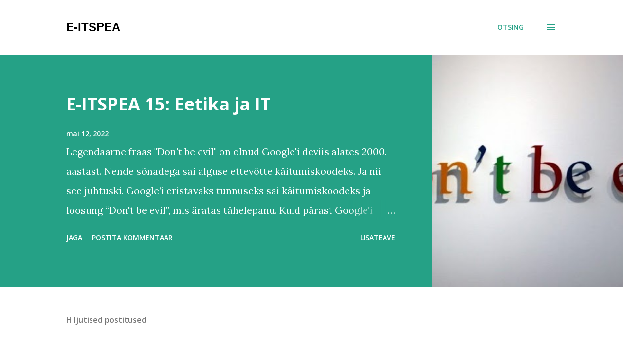

--- FILE ---
content_type: text/html; charset=UTF-8
request_url: https://rokomk.blogspot.com/
body_size: 27673
content:
<!DOCTYPE html>
<html dir='ltr' lang='et'>
<head>
<meta content='width=device-width, initial-scale=1' name='viewport'/>
<title>E-ITSPEA</title>
<meta content='text/html; charset=UTF-8' http-equiv='Content-Type'/>
<!-- Chrome, Firefox OS and Opera -->
<meta content='transparent' name='theme-color'/>
<!-- Windows Phone -->
<meta content='transparent' name='msapplication-navbutton-color'/>
<meta content='blogger' name='generator'/>
<link href='https://rokomk.blogspot.com/favicon.ico' rel='icon' type='image/x-icon'/>
<link href='https://rokomk.blogspot.com/' rel='canonical'/>
<link rel="alternate" type="application/atom+xml" title="E-ITSPEA - Atom" href="https://rokomk.blogspot.com/feeds/posts/default" />
<link rel="alternate" type="application/rss+xml" title="E-ITSPEA - RSS" href="https://rokomk.blogspot.com/feeds/posts/default?alt=rss" />
<link rel="service.post" type="application/atom+xml" title="E-ITSPEA - Atom" href="https://www.blogger.com/feeds/7749973836414918891/posts/default" />
<link rel="me" href="https://www.blogger.com/profile/10942109484524923881" />
<!--Can't find substitution for tag [blog.ieCssRetrofitLinks]-->
<meta content='https://rokomk.blogspot.com/' property='og:url'/>
<meta content='E-ITSPEA' property='og:title'/>
<meta content='' property='og:description'/>
<meta content='https://blogger.googleusercontent.com/img/b/R29vZ2xl/AVvXsEgC7hbvztByJuY1KBguq4m8LNIqkZ96KDmQeFo1W5Az_KyKby1YiLFaidWEefPNwGcWG3uWPb5dkuwkiGz_ATSNh3arA8SfcSnqB6WL3UGoBdsIABM_mX8gQWfdPfo3CuLg7mVPK5tHyoAOPlEO6pzuSTnME4VLDGpjjJReAPJgiTy2jOyLbYsTs8XYag/w1200-h630-p-k-no-nu/google-dont-be-evil-768x440.jpg' property='og:image'/>
<meta content='https://blogger.googleusercontent.com/img/b/R29vZ2xl/AVvXsEhE4pL9sGehR-gkNKTU8ZVIABNvJhfYDJC0UnDLJ-ZYGfvaiYsHPMZRN8V11Z6VG3W8cI18Bfs27GG24qmPMUR8MN8GE3y_6J1f8a7WfKG2gkNV845FKUf6CwSNRC15uIOOyqwqjHisZxu7swqOlCI0wd0yNEZnOzvl_xWCrGvXNjRwJOqzeZsqQ92EAg/w1200-h630-p-k-no-nu/download.jpg' property='og:image'/>
<meta content='https://blogger.googleusercontent.com/img/b/R29vZ2xl/AVvXsEg3oC9-y8HGSk9AFMZ5Q1A0ieAul9h8Hwpd_EK18xkvZv_Y5VPlcAdflnhoyZB3Q8JrW56ZDI_Kf1eMPKz3qy8POaw3r_Gdo_SNo5Py1zos5Flwh4A11PaLids356bd1nQN5GGGIhlY_xWq6ciTzi_jIQSPf9h7X41bzBJ0tqZTnU67KasMOUpKkjH5Pw/w1200-h630-p-k-no-nu/sonar.gif' property='og:image'/>
<meta content='https://blogger.googleusercontent.com/img/b/R29vZ2xl/AVvXsEjWpi76JEp-zVWFe1hetrYA98_5W6_VY3GVpTA4R2mCG5X26tHvzek_AztaO_EkbORRoa2SUDoPoCsYHfs08LU99xzGgqpj0sBF9EkubMFv8psp_AoWpY2gmX1yiRcj5V1tZ-HuL4dxN6uV3DCf23MivmVSSFzPUkPGEW0M4e5qP2n_cjs_D4DjMLCj1g/w1200-h630-p-k-no-nu/uiui.jpg' property='og:image'/>
<meta content='https://blogger.googleusercontent.com/img/b/R29vZ2xl/AVvXsEiqoo3xTA5PeT33qBwZ00tOvTBazBtp6Nwn1qDir1og0UlfWYwCr4FesPb-uV_3WtFUwRULxQRsBdM582fHYiqsgSU1Mye4ib6U168hZ6UHtbzO901XPQrAK7fwtldBdBQ5AVYt6vPv07p8sCTaFvsfKXEyMpcSN8VDQfBQSvJg9bUSx2q5E8wfdEEqkQ/w1200-h630-p-k-no-nu/download.png' property='og:image'/>
<meta content='https://blogger.googleusercontent.com/img/b/R29vZ2xl/AVvXsEjPE6zvWUT1TzQef9EEn2eVJdXDyxn52oSyTFQgs5kDbnnNLbU8gtdKyZdyRlvY0cvGerp3I5rLJfMuJZ4jfmOs079AH2umbGqQhKr-qtEPsnVHKL1JrcNb5KBpjAjYRMfmG21LaWT7ufezwcRLqD8dCF5olLCe5bDIrIANDrQv7PtvH94fo0SQUhCmRA/w1200-h630-p-k-no-nu/mg9avenllqpermbz8edq.png' property='og:image'/>
<meta content='https://blogger.googleusercontent.com/img/a/AVvXsEjJcoQE562iRjnV9zg_i51P6Xq_K5M-pLtVwjmRMXsCFbhfzXYvB0FrMelDZPQvbd6HaYvQkZitw0PPZDH4UV5XfUpEO4whdz_mclK5SVBZk3G5o3ppkIKul_TKtOZezaPdBx9tf0XByrIYdGKK88WjQl4Lh97jstjfmxeK9gPFbWYFGFIeqMZ0cIj7Sw=w1200-h630-p-k-no-nu' property='og:image'/>
<style type='text/css'>@font-face{font-family:'Lora';font-style:normal;font-weight:400;font-display:swap;src:url(//fonts.gstatic.com/s/lora/v37/0QI6MX1D_JOuGQbT0gvTJPa787weuxJMkq18ndeYxZ2JTg.woff2)format('woff2');unicode-range:U+0460-052F,U+1C80-1C8A,U+20B4,U+2DE0-2DFF,U+A640-A69F,U+FE2E-FE2F;}@font-face{font-family:'Lora';font-style:normal;font-weight:400;font-display:swap;src:url(//fonts.gstatic.com/s/lora/v37/0QI6MX1D_JOuGQbT0gvTJPa787weuxJFkq18ndeYxZ2JTg.woff2)format('woff2');unicode-range:U+0301,U+0400-045F,U+0490-0491,U+04B0-04B1,U+2116;}@font-face{font-family:'Lora';font-style:normal;font-weight:400;font-display:swap;src:url(//fonts.gstatic.com/s/lora/v37/0QI6MX1D_JOuGQbT0gvTJPa787weuxI9kq18ndeYxZ2JTg.woff2)format('woff2');unicode-range:U+0302-0303,U+0305,U+0307-0308,U+0310,U+0312,U+0315,U+031A,U+0326-0327,U+032C,U+032F-0330,U+0332-0333,U+0338,U+033A,U+0346,U+034D,U+0391-03A1,U+03A3-03A9,U+03B1-03C9,U+03D1,U+03D5-03D6,U+03F0-03F1,U+03F4-03F5,U+2016-2017,U+2034-2038,U+203C,U+2040,U+2043,U+2047,U+2050,U+2057,U+205F,U+2070-2071,U+2074-208E,U+2090-209C,U+20D0-20DC,U+20E1,U+20E5-20EF,U+2100-2112,U+2114-2115,U+2117-2121,U+2123-214F,U+2190,U+2192,U+2194-21AE,U+21B0-21E5,U+21F1-21F2,U+21F4-2211,U+2213-2214,U+2216-22FF,U+2308-230B,U+2310,U+2319,U+231C-2321,U+2336-237A,U+237C,U+2395,U+239B-23B7,U+23D0,U+23DC-23E1,U+2474-2475,U+25AF,U+25B3,U+25B7,U+25BD,U+25C1,U+25CA,U+25CC,U+25FB,U+266D-266F,U+27C0-27FF,U+2900-2AFF,U+2B0E-2B11,U+2B30-2B4C,U+2BFE,U+3030,U+FF5B,U+FF5D,U+1D400-1D7FF,U+1EE00-1EEFF;}@font-face{font-family:'Lora';font-style:normal;font-weight:400;font-display:swap;src:url(//fonts.gstatic.com/s/lora/v37/0QI6MX1D_JOuGQbT0gvTJPa787weuxIvkq18ndeYxZ2JTg.woff2)format('woff2');unicode-range:U+0001-000C,U+000E-001F,U+007F-009F,U+20DD-20E0,U+20E2-20E4,U+2150-218F,U+2190,U+2192,U+2194-2199,U+21AF,U+21E6-21F0,U+21F3,U+2218-2219,U+2299,U+22C4-22C6,U+2300-243F,U+2440-244A,U+2460-24FF,U+25A0-27BF,U+2800-28FF,U+2921-2922,U+2981,U+29BF,U+29EB,U+2B00-2BFF,U+4DC0-4DFF,U+FFF9-FFFB,U+10140-1018E,U+10190-1019C,U+101A0,U+101D0-101FD,U+102E0-102FB,U+10E60-10E7E,U+1D2C0-1D2D3,U+1D2E0-1D37F,U+1F000-1F0FF,U+1F100-1F1AD,U+1F1E6-1F1FF,U+1F30D-1F30F,U+1F315,U+1F31C,U+1F31E,U+1F320-1F32C,U+1F336,U+1F378,U+1F37D,U+1F382,U+1F393-1F39F,U+1F3A7-1F3A8,U+1F3AC-1F3AF,U+1F3C2,U+1F3C4-1F3C6,U+1F3CA-1F3CE,U+1F3D4-1F3E0,U+1F3ED,U+1F3F1-1F3F3,U+1F3F5-1F3F7,U+1F408,U+1F415,U+1F41F,U+1F426,U+1F43F,U+1F441-1F442,U+1F444,U+1F446-1F449,U+1F44C-1F44E,U+1F453,U+1F46A,U+1F47D,U+1F4A3,U+1F4B0,U+1F4B3,U+1F4B9,U+1F4BB,U+1F4BF,U+1F4C8-1F4CB,U+1F4D6,U+1F4DA,U+1F4DF,U+1F4E3-1F4E6,U+1F4EA-1F4ED,U+1F4F7,U+1F4F9-1F4FB,U+1F4FD-1F4FE,U+1F503,U+1F507-1F50B,U+1F50D,U+1F512-1F513,U+1F53E-1F54A,U+1F54F-1F5FA,U+1F610,U+1F650-1F67F,U+1F687,U+1F68D,U+1F691,U+1F694,U+1F698,U+1F6AD,U+1F6B2,U+1F6B9-1F6BA,U+1F6BC,U+1F6C6-1F6CF,U+1F6D3-1F6D7,U+1F6E0-1F6EA,U+1F6F0-1F6F3,U+1F6F7-1F6FC,U+1F700-1F7FF,U+1F800-1F80B,U+1F810-1F847,U+1F850-1F859,U+1F860-1F887,U+1F890-1F8AD,U+1F8B0-1F8BB,U+1F8C0-1F8C1,U+1F900-1F90B,U+1F93B,U+1F946,U+1F984,U+1F996,U+1F9E9,U+1FA00-1FA6F,U+1FA70-1FA7C,U+1FA80-1FA89,U+1FA8F-1FAC6,U+1FACE-1FADC,U+1FADF-1FAE9,U+1FAF0-1FAF8,U+1FB00-1FBFF;}@font-face{font-family:'Lora';font-style:normal;font-weight:400;font-display:swap;src:url(//fonts.gstatic.com/s/lora/v37/0QI6MX1D_JOuGQbT0gvTJPa787weuxJOkq18ndeYxZ2JTg.woff2)format('woff2');unicode-range:U+0102-0103,U+0110-0111,U+0128-0129,U+0168-0169,U+01A0-01A1,U+01AF-01B0,U+0300-0301,U+0303-0304,U+0308-0309,U+0323,U+0329,U+1EA0-1EF9,U+20AB;}@font-face{font-family:'Lora';font-style:normal;font-weight:400;font-display:swap;src:url(//fonts.gstatic.com/s/lora/v37/0QI6MX1D_JOuGQbT0gvTJPa787weuxJPkq18ndeYxZ2JTg.woff2)format('woff2');unicode-range:U+0100-02BA,U+02BD-02C5,U+02C7-02CC,U+02CE-02D7,U+02DD-02FF,U+0304,U+0308,U+0329,U+1D00-1DBF,U+1E00-1E9F,U+1EF2-1EFF,U+2020,U+20A0-20AB,U+20AD-20C0,U+2113,U+2C60-2C7F,U+A720-A7FF;}@font-face{font-family:'Lora';font-style:normal;font-weight:400;font-display:swap;src:url(//fonts.gstatic.com/s/lora/v37/0QI6MX1D_JOuGQbT0gvTJPa787weuxJBkq18ndeYxZ0.woff2)format('woff2');unicode-range:U+0000-00FF,U+0131,U+0152-0153,U+02BB-02BC,U+02C6,U+02DA,U+02DC,U+0304,U+0308,U+0329,U+2000-206F,U+20AC,U+2122,U+2191,U+2193,U+2212,U+2215,U+FEFF,U+FFFD;}@font-face{font-family:'Open Sans';font-style:italic;font-weight:600;font-stretch:100%;font-display:swap;src:url(//fonts.gstatic.com/s/opensans/v44/memQYaGs126MiZpBA-UFUIcVXSCEkx2cmqvXlWq8tWZ0Pw86hd0RkxhjWV0ewIMUdjFXmSU_.woff2)format('woff2');unicode-range:U+0460-052F,U+1C80-1C8A,U+20B4,U+2DE0-2DFF,U+A640-A69F,U+FE2E-FE2F;}@font-face{font-family:'Open Sans';font-style:italic;font-weight:600;font-stretch:100%;font-display:swap;src:url(//fonts.gstatic.com/s/opensans/v44/memQYaGs126MiZpBA-UFUIcVXSCEkx2cmqvXlWq8tWZ0Pw86hd0RkxhjWVQewIMUdjFXmSU_.woff2)format('woff2');unicode-range:U+0301,U+0400-045F,U+0490-0491,U+04B0-04B1,U+2116;}@font-face{font-family:'Open Sans';font-style:italic;font-weight:600;font-stretch:100%;font-display:swap;src:url(//fonts.gstatic.com/s/opensans/v44/memQYaGs126MiZpBA-UFUIcVXSCEkx2cmqvXlWq8tWZ0Pw86hd0RkxhjWVwewIMUdjFXmSU_.woff2)format('woff2');unicode-range:U+1F00-1FFF;}@font-face{font-family:'Open Sans';font-style:italic;font-weight:600;font-stretch:100%;font-display:swap;src:url(//fonts.gstatic.com/s/opensans/v44/memQYaGs126MiZpBA-UFUIcVXSCEkx2cmqvXlWq8tWZ0Pw86hd0RkxhjWVMewIMUdjFXmSU_.woff2)format('woff2');unicode-range:U+0370-0377,U+037A-037F,U+0384-038A,U+038C,U+038E-03A1,U+03A3-03FF;}@font-face{font-family:'Open Sans';font-style:italic;font-weight:600;font-stretch:100%;font-display:swap;src:url(//fonts.gstatic.com/s/opensans/v44/memQYaGs126MiZpBA-UFUIcVXSCEkx2cmqvXlWq8tWZ0Pw86hd0RkxhjWVIewIMUdjFXmSU_.woff2)format('woff2');unicode-range:U+0307-0308,U+0590-05FF,U+200C-2010,U+20AA,U+25CC,U+FB1D-FB4F;}@font-face{font-family:'Open Sans';font-style:italic;font-weight:600;font-stretch:100%;font-display:swap;src:url(//fonts.gstatic.com/s/opensans/v44/memQYaGs126MiZpBA-UFUIcVXSCEkx2cmqvXlWq8tWZ0Pw86hd0RkxhjWSwewIMUdjFXmSU_.woff2)format('woff2');unicode-range:U+0302-0303,U+0305,U+0307-0308,U+0310,U+0312,U+0315,U+031A,U+0326-0327,U+032C,U+032F-0330,U+0332-0333,U+0338,U+033A,U+0346,U+034D,U+0391-03A1,U+03A3-03A9,U+03B1-03C9,U+03D1,U+03D5-03D6,U+03F0-03F1,U+03F4-03F5,U+2016-2017,U+2034-2038,U+203C,U+2040,U+2043,U+2047,U+2050,U+2057,U+205F,U+2070-2071,U+2074-208E,U+2090-209C,U+20D0-20DC,U+20E1,U+20E5-20EF,U+2100-2112,U+2114-2115,U+2117-2121,U+2123-214F,U+2190,U+2192,U+2194-21AE,U+21B0-21E5,U+21F1-21F2,U+21F4-2211,U+2213-2214,U+2216-22FF,U+2308-230B,U+2310,U+2319,U+231C-2321,U+2336-237A,U+237C,U+2395,U+239B-23B7,U+23D0,U+23DC-23E1,U+2474-2475,U+25AF,U+25B3,U+25B7,U+25BD,U+25C1,U+25CA,U+25CC,U+25FB,U+266D-266F,U+27C0-27FF,U+2900-2AFF,U+2B0E-2B11,U+2B30-2B4C,U+2BFE,U+3030,U+FF5B,U+FF5D,U+1D400-1D7FF,U+1EE00-1EEFF;}@font-face{font-family:'Open Sans';font-style:italic;font-weight:600;font-stretch:100%;font-display:swap;src:url(//fonts.gstatic.com/s/opensans/v44/memQYaGs126MiZpBA-UFUIcVXSCEkx2cmqvXlWq8tWZ0Pw86hd0RkxhjWT4ewIMUdjFXmSU_.woff2)format('woff2');unicode-range:U+0001-000C,U+000E-001F,U+007F-009F,U+20DD-20E0,U+20E2-20E4,U+2150-218F,U+2190,U+2192,U+2194-2199,U+21AF,U+21E6-21F0,U+21F3,U+2218-2219,U+2299,U+22C4-22C6,U+2300-243F,U+2440-244A,U+2460-24FF,U+25A0-27BF,U+2800-28FF,U+2921-2922,U+2981,U+29BF,U+29EB,U+2B00-2BFF,U+4DC0-4DFF,U+FFF9-FFFB,U+10140-1018E,U+10190-1019C,U+101A0,U+101D0-101FD,U+102E0-102FB,U+10E60-10E7E,U+1D2C0-1D2D3,U+1D2E0-1D37F,U+1F000-1F0FF,U+1F100-1F1AD,U+1F1E6-1F1FF,U+1F30D-1F30F,U+1F315,U+1F31C,U+1F31E,U+1F320-1F32C,U+1F336,U+1F378,U+1F37D,U+1F382,U+1F393-1F39F,U+1F3A7-1F3A8,U+1F3AC-1F3AF,U+1F3C2,U+1F3C4-1F3C6,U+1F3CA-1F3CE,U+1F3D4-1F3E0,U+1F3ED,U+1F3F1-1F3F3,U+1F3F5-1F3F7,U+1F408,U+1F415,U+1F41F,U+1F426,U+1F43F,U+1F441-1F442,U+1F444,U+1F446-1F449,U+1F44C-1F44E,U+1F453,U+1F46A,U+1F47D,U+1F4A3,U+1F4B0,U+1F4B3,U+1F4B9,U+1F4BB,U+1F4BF,U+1F4C8-1F4CB,U+1F4D6,U+1F4DA,U+1F4DF,U+1F4E3-1F4E6,U+1F4EA-1F4ED,U+1F4F7,U+1F4F9-1F4FB,U+1F4FD-1F4FE,U+1F503,U+1F507-1F50B,U+1F50D,U+1F512-1F513,U+1F53E-1F54A,U+1F54F-1F5FA,U+1F610,U+1F650-1F67F,U+1F687,U+1F68D,U+1F691,U+1F694,U+1F698,U+1F6AD,U+1F6B2,U+1F6B9-1F6BA,U+1F6BC,U+1F6C6-1F6CF,U+1F6D3-1F6D7,U+1F6E0-1F6EA,U+1F6F0-1F6F3,U+1F6F7-1F6FC,U+1F700-1F7FF,U+1F800-1F80B,U+1F810-1F847,U+1F850-1F859,U+1F860-1F887,U+1F890-1F8AD,U+1F8B0-1F8BB,U+1F8C0-1F8C1,U+1F900-1F90B,U+1F93B,U+1F946,U+1F984,U+1F996,U+1F9E9,U+1FA00-1FA6F,U+1FA70-1FA7C,U+1FA80-1FA89,U+1FA8F-1FAC6,U+1FACE-1FADC,U+1FADF-1FAE9,U+1FAF0-1FAF8,U+1FB00-1FBFF;}@font-face{font-family:'Open Sans';font-style:italic;font-weight:600;font-stretch:100%;font-display:swap;src:url(//fonts.gstatic.com/s/opensans/v44/memQYaGs126MiZpBA-UFUIcVXSCEkx2cmqvXlWq8tWZ0Pw86hd0RkxhjWV8ewIMUdjFXmSU_.woff2)format('woff2');unicode-range:U+0102-0103,U+0110-0111,U+0128-0129,U+0168-0169,U+01A0-01A1,U+01AF-01B0,U+0300-0301,U+0303-0304,U+0308-0309,U+0323,U+0329,U+1EA0-1EF9,U+20AB;}@font-face{font-family:'Open Sans';font-style:italic;font-weight:600;font-stretch:100%;font-display:swap;src:url(//fonts.gstatic.com/s/opensans/v44/memQYaGs126MiZpBA-UFUIcVXSCEkx2cmqvXlWq8tWZ0Pw86hd0RkxhjWV4ewIMUdjFXmSU_.woff2)format('woff2');unicode-range:U+0100-02BA,U+02BD-02C5,U+02C7-02CC,U+02CE-02D7,U+02DD-02FF,U+0304,U+0308,U+0329,U+1D00-1DBF,U+1E00-1E9F,U+1EF2-1EFF,U+2020,U+20A0-20AB,U+20AD-20C0,U+2113,U+2C60-2C7F,U+A720-A7FF;}@font-face{font-family:'Open Sans';font-style:italic;font-weight:600;font-stretch:100%;font-display:swap;src:url(//fonts.gstatic.com/s/opensans/v44/memQYaGs126MiZpBA-UFUIcVXSCEkx2cmqvXlWq8tWZ0Pw86hd0RkxhjWVAewIMUdjFXmQ.woff2)format('woff2');unicode-range:U+0000-00FF,U+0131,U+0152-0153,U+02BB-02BC,U+02C6,U+02DA,U+02DC,U+0304,U+0308,U+0329,U+2000-206F,U+20AC,U+2122,U+2191,U+2193,U+2212,U+2215,U+FEFF,U+FFFD;}@font-face{font-family:'Open Sans';font-style:normal;font-weight:400;font-stretch:100%;font-display:swap;src:url(//fonts.gstatic.com/s/opensans/v44/memvYaGs126MiZpBA-UvWbX2vVnXBbObj2OVTSKmu0SC55K5gw.woff2)format('woff2');unicode-range:U+0460-052F,U+1C80-1C8A,U+20B4,U+2DE0-2DFF,U+A640-A69F,U+FE2E-FE2F;}@font-face{font-family:'Open Sans';font-style:normal;font-weight:400;font-stretch:100%;font-display:swap;src:url(//fonts.gstatic.com/s/opensans/v44/memvYaGs126MiZpBA-UvWbX2vVnXBbObj2OVTSumu0SC55K5gw.woff2)format('woff2');unicode-range:U+0301,U+0400-045F,U+0490-0491,U+04B0-04B1,U+2116;}@font-face{font-family:'Open Sans';font-style:normal;font-weight:400;font-stretch:100%;font-display:swap;src:url(//fonts.gstatic.com/s/opensans/v44/memvYaGs126MiZpBA-UvWbX2vVnXBbObj2OVTSOmu0SC55K5gw.woff2)format('woff2');unicode-range:U+1F00-1FFF;}@font-face{font-family:'Open Sans';font-style:normal;font-weight:400;font-stretch:100%;font-display:swap;src:url(//fonts.gstatic.com/s/opensans/v44/memvYaGs126MiZpBA-UvWbX2vVnXBbObj2OVTSymu0SC55K5gw.woff2)format('woff2');unicode-range:U+0370-0377,U+037A-037F,U+0384-038A,U+038C,U+038E-03A1,U+03A3-03FF;}@font-face{font-family:'Open Sans';font-style:normal;font-weight:400;font-stretch:100%;font-display:swap;src:url(//fonts.gstatic.com/s/opensans/v44/memvYaGs126MiZpBA-UvWbX2vVnXBbObj2OVTS2mu0SC55K5gw.woff2)format('woff2');unicode-range:U+0307-0308,U+0590-05FF,U+200C-2010,U+20AA,U+25CC,U+FB1D-FB4F;}@font-face{font-family:'Open Sans';font-style:normal;font-weight:400;font-stretch:100%;font-display:swap;src:url(//fonts.gstatic.com/s/opensans/v44/memvYaGs126MiZpBA-UvWbX2vVnXBbObj2OVTVOmu0SC55K5gw.woff2)format('woff2');unicode-range:U+0302-0303,U+0305,U+0307-0308,U+0310,U+0312,U+0315,U+031A,U+0326-0327,U+032C,U+032F-0330,U+0332-0333,U+0338,U+033A,U+0346,U+034D,U+0391-03A1,U+03A3-03A9,U+03B1-03C9,U+03D1,U+03D5-03D6,U+03F0-03F1,U+03F4-03F5,U+2016-2017,U+2034-2038,U+203C,U+2040,U+2043,U+2047,U+2050,U+2057,U+205F,U+2070-2071,U+2074-208E,U+2090-209C,U+20D0-20DC,U+20E1,U+20E5-20EF,U+2100-2112,U+2114-2115,U+2117-2121,U+2123-214F,U+2190,U+2192,U+2194-21AE,U+21B0-21E5,U+21F1-21F2,U+21F4-2211,U+2213-2214,U+2216-22FF,U+2308-230B,U+2310,U+2319,U+231C-2321,U+2336-237A,U+237C,U+2395,U+239B-23B7,U+23D0,U+23DC-23E1,U+2474-2475,U+25AF,U+25B3,U+25B7,U+25BD,U+25C1,U+25CA,U+25CC,U+25FB,U+266D-266F,U+27C0-27FF,U+2900-2AFF,U+2B0E-2B11,U+2B30-2B4C,U+2BFE,U+3030,U+FF5B,U+FF5D,U+1D400-1D7FF,U+1EE00-1EEFF;}@font-face{font-family:'Open Sans';font-style:normal;font-weight:400;font-stretch:100%;font-display:swap;src:url(//fonts.gstatic.com/s/opensans/v44/memvYaGs126MiZpBA-UvWbX2vVnXBbObj2OVTUGmu0SC55K5gw.woff2)format('woff2');unicode-range:U+0001-000C,U+000E-001F,U+007F-009F,U+20DD-20E0,U+20E2-20E4,U+2150-218F,U+2190,U+2192,U+2194-2199,U+21AF,U+21E6-21F0,U+21F3,U+2218-2219,U+2299,U+22C4-22C6,U+2300-243F,U+2440-244A,U+2460-24FF,U+25A0-27BF,U+2800-28FF,U+2921-2922,U+2981,U+29BF,U+29EB,U+2B00-2BFF,U+4DC0-4DFF,U+FFF9-FFFB,U+10140-1018E,U+10190-1019C,U+101A0,U+101D0-101FD,U+102E0-102FB,U+10E60-10E7E,U+1D2C0-1D2D3,U+1D2E0-1D37F,U+1F000-1F0FF,U+1F100-1F1AD,U+1F1E6-1F1FF,U+1F30D-1F30F,U+1F315,U+1F31C,U+1F31E,U+1F320-1F32C,U+1F336,U+1F378,U+1F37D,U+1F382,U+1F393-1F39F,U+1F3A7-1F3A8,U+1F3AC-1F3AF,U+1F3C2,U+1F3C4-1F3C6,U+1F3CA-1F3CE,U+1F3D4-1F3E0,U+1F3ED,U+1F3F1-1F3F3,U+1F3F5-1F3F7,U+1F408,U+1F415,U+1F41F,U+1F426,U+1F43F,U+1F441-1F442,U+1F444,U+1F446-1F449,U+1F44C-1F44E,U+1F453,U+1F46A,U+1F47D,U+1F4A3,U+1F4B0,U+1F4B3,U+1F4B9,U+1F4BB,U+1F4BF,U+1F4C8-1F4CB,U+1F4D6,U+1F4DA,U+1F4DF,U+1F4E3-1F4E6,U+1F4EA-1F4ED,U+1F4F7,U+1F4F9-1F4FB,U+1F4FD-1F4FE,U+1F503,U+1F507-1F50B,U+1F50D,U+1F512-1F513,U+1F53E-1F54A,U+1F54F-1F5FA,U+1F610,U+1F650-1F67F,U+1F687,U+1F68D,U+1F691,U+1F694,U+1F698,U+1F6AD,U+1F6B2,U+1F6B9-1F6BA,U+1F6BC,U+1F6C6-1F6CF,U+1F6D3-1F6D7,U+1F6E0-1F6EA,U+1F6F0-1F6F3,U+1F6F7-1F6FC,U+1F700-1F7FF,U+1F800-1F80B,U+1F810-1F847,U+1F850-1F859,U+1F860-1F887,U+1F890-1F8AD,U+1F8B0-1F8BB,U+1F8C0-1F8C1,U+1F900-1F90B,U+1F93B,U+1F946,U+1F984,U+1F996,U+1F9E9,U+1FA00-1FA6F,U+1FA70-1FA7C,U+1FA80-1FA89,U+1FA8F-1FAC6,U+1FACE-1FADC,U+1FADF-1FAE9,U+1FAF0-1FAF8,U+1FB00-1FBFF;}@font-face{font-family:'Open Sans';font-style:normal;font-weight:400;font-stretch:100%;font-display:swap;src:url(//fonts.gstatic.com/s/opensans/v44/memvYaGs126MiZpBA-UvWbX2vVnXBbObj2OVTSCmu0SC55K5gw.woff2)format('woff2');unicode-range:U+0102-0103,U+0110-0111,U+0128-0129,U+0168-0169,U+01A0-01A1,U+01AF-01B0,U+0300-0301,U+0303-0304,U+0308-0309,U+0323,U+0329,U+1EA0-1EF9,U+20AB;}@font-face{font-family:'Open Sans';font-style:normal;font-weight:400;font-stretch:100%;font-display:swap;src:url(//fonts.gstatic.com/s/opensans/v44/memvYaGs126MiZpBA-UvWbX2vVnXBbObj2OVTSGmu0SC55K5gw.woff2)format('woff2');unicode-range:U+0100-02BA,U+02BD-02C5,U+02C7-02CC,U+02CE-02D7,U+02DD-02FF,U+0304,U+0308,U+0329,U+1D00-1DBF,U+1E00-1E9F,U+1EF2-1EFF,U+2020,U+20A0-20AB,U+20AD-20C0,U+2113,U+2C60-2C7F,U+A720-A7FF;}@font-face{font-family:'Open Sans';font-style:normal;font-weight:400;font-stretch:100%;font-display:swap;src:url(//fonts.gstatic.com/s/opensans/v44/memvYaGs126MiZpBA-UvWbX2vVnXBbObj2OVTS-mu0SC55I.woff2)format('woff2');unicode-range:U+0000-00FF,U+0131,U+0152-0153,U+02BB-02BC,U+02C6,U+02DA,U+02DC,U+0304,U+0308,U+0329,U+2000-206F,U+20AC,U+2122,U+2191,U+2193,U+2212,U+2215,U+FEFF,U+FFFD;}@font-face{font-family:'Open Sans';font-style:normal;font-weight:600;font-stretch:100%;font-display:swap;src:url(//fonts.gstatic.com/s/opensans/v44/memvYaGs126MiZpBA-UvWbX2vVnXBbObj2OVTSKmu0SC55K5gw.woff2)format('woff2');unicode-range:U+0460-052F,U+1C80-1C8A,U+20B4,U+2DE0-2DFF,U+A640-A69F,U+FE2E-FE2F;}@font-face{font-family:'Open Sans';font-style:normal;font-weight:600;font-stretch:100%;font-display:swap;src:url(//fonts.gstatic.com/s/opensans/v44/memvYaGs126MiZpBA-UvWbX2vVnXBbObj2OVTSumu0SC55K5gw.woff2)format('woff2');unicode-range:U+0301,U+0400-045F,U+0490-0491,U+04B0-04B1,U+2116;}@font-face{font-family:'Open Sans';font-style:normal;font-weight:600;font-stretch:100%;font-display:swap;src:url(//fonts.gstatic.com/s/opensans/v44/memvYaGs126MiZpBA-UvWbX2vVnXBbObj2OVTSOmu0SC55K5gw.woff2)format('woff2');unicode-range:U+1F00-1FFF;}@font-face{font-family:'Open Sans';font-style:normal;font-weight:600;font-stretch:100%;font-display:swap;src:url(//fonts.gstatic.com/s/opensans/v44/memvYaGs126MiZpBA-UvWbX2vVnXBbObj2OVTSymu0SC55K5gw.woff2)format('woff2');unicode-range:U+0370-0377,U+037A-037F,U+0384-038A,U+038C,U+038E-03A1,U+03A3-03FF;}@font-face{font-family:'Open Sans';font-style:normal;font-weight:600;font-stretch:100%;font-display:swap;src:url(//fonts.gstatic.com/s/opensans/v44/memvYaGs126MiZpBA-UvWbX2vVnXBbObj2OVTS2mu0SC55K5gw.woff2)format('woff2');unicode-range:U+0307-0308,U+0590-05FF,U+200C-2010,U+20AA,U+25CC,U+FB1D-FB4F;}@font-face{font-family:'Open Sans';font-style:normal;font-weight:600;font-stretch:100%;font-display:swap;src:url(//fonts.gstatic.com/s/opensans/v44/memvYaGs126MiZpBA-UvWbX2vVnXBbObj2OVTVOmu0SC55K5gw.woff2)format('woff2');unicode-range:U+0302-0303,U+0305,U+0307-0308,U+0310,U+0312,U+0315,U+031A,U+0326-0327,U+032C,U+032F-0330,U+0332-0333,U+0338,U+033A,U+0346,U+034D,U+0391-03A1,U+03A3-03A9,U+03B1-03C9,U+03D1,U+03D5-03D6,U+03F0-03F1,U+03F4-03F5,U+2016-2017,U+2034-2038,U+203C,U+2040,U+2043,U+2047,U+2050,U+2057,U+205F,U+2070-2071,U+2074-208E,U+2090-209C,U+20D0-20DC,U+20E1,U+20E5-20EF,U+2100-2112,U+2114-2115,U+2117-2121,U+2123-214F,U+2190,U+2192,U+2194-21AE,U+21B0-21E5,U+21F1-21F2,U+21F4-2211,U+2213-2214,U+2216-22FF,U+2308-230B,U+2310,U+2319,U+231C-2321,U+2336-237A,U+237C,U+2395,U+239B-23B7,U+23D0,U+23DC-23E1,U+2474-2475,U+25AF,U+25B3,U+25B7,U+25BD,U+25C1,U+25CA,U+25CC,U+25FB,U+266D-266F,U+27C0-27FF,U+2900-2AFF,U+2B0E-2B11,U+2B30-2B4C,U+2BFE,U+3030,U+FF5B,U+FF5D,U+1D400-1D7FF,U+1EE00-1EEFF;}@font-face{font-family:'Open Sans';font-style:normal;font-weight:600;font-stretch:100%;font-display:swap;src:url(//fonts.gstatic.com/s/opensans/v44/memvYaGs126MiZpBA-UvWbX2vVnXBbObj2OVTUGmu0SC55K5gw.woff2)format('woff2');unicode-range:U+0001-000C,U+000E-001F,U+007F-009F,U+20DD-20E0,U+20E2-20E4,U+2150-218F,U+2190,U+2192,U+2194-2199,U+21AF,U+21E6-21F0,U+21F3,U+2218-2219,U+2299,U+22C4-22C6,U+2300-243F,U+2440-244A,U+2460-24FF,U+25A0-27BF,U+2800-28FF,U+2921-2922,U+2981,U+29BF,U+29EB,U+2B00-2BFF,U+4DC0-4DFF,U+FFF9-FFFB,U+10140-1018E,U+10190-1019C,U+101A0,U+101D0-101FD,U+102E0-102FB,U+10E60-10E7E,U+1D2C0-1D2D3,U+1D2E0-1D37F,U+1F000-1F0FF,U+1F100-1F1AD,U+1F1E6-1F1FF,U+1F30D-1F30F,U+1F315,U+1F31C,U+1F31E,U+1F320-1F32C,U+1F336,U+1F378,U+1F37D,U+1F382,U+1F393-1F39F,U+1F3A7-1F3A8,U+1F3AC-1F3AF,U+1F3C2,U+1F3C4-1F3C6,U+1F3CA-1F3CE,U+1F3D4-1F3E0,U+1F3ED,U+1F3F1-1F3F3,U+1F3F5-1F3F7,U+1F408,U+1F415,U+1F41F,U+1F426,U+1F43F,U+1F441-1F442,U+1F444,U+1F446-1F449,U+1F44C-1F44E,U+1F453,U+1F46A,U+1F47D,U+1F4A3,U+1F4B0,U+1F4B3,U+1F4B9,U+1F4BB,U+1F4BF,U+1F4C8-1F4CB,U+1F4D6,U+1F4DA,U+1F4DF,U+1F4E3-1F4E6,U+1F4EA-1F4ED,U+1F4F7,U+1F4F9-1F4FB,U+1F4FD-1F4FE,U+1F503,U+1F507-1F50B,U+1F50D,U+1F512-1F513,U+1F53E-1F54A,U+1F54F-1F5FA,U+1F610,U+1F650-1F67F,U+1F687,U+1F68D,U+1F691,U+1F694,U+1F698,U+1F6AD,U+1F6B2,U+1F6B9-1F6BA,U+1F6BC,U+1F6C6-1F6CF,U+1F6D3-1F6D7,U+1F6E0-1F6EA,U+1F6F0-1F6F3,U+1F6F7-1F6FC,U+1F700-1F7FF,U+1F800-1F80B,U+1F810-1F847,U+1F850-1F859,U+1F860-1F887,U+1F890-1F8AD,U+1F8B0-1F8BB,U+1F8C0-1F8C1,U+1F900-1F90B,U+1F93B,U+1F946,U+1F984,U+1F996,U+1F9E9,U+1FA00-1FA6F,U+1FA70-1FA7C,U+1FA80-1FA89,U+1FA8F-1FAC6,U+1FACE-1FADC,U+1FADF-1FAE9,U+1FAF0-1FAF8,U+1FB00-1FBFF;}@font-face{font-family:'Open Sans';font-style:normal;font-weight:600;font-stretch:100%;font-display:swap;src:url(//fonts.gstatic.com/s/opensans/v44/memvYaGs126MiZpBA-UvWbX2vVnXBbObj2OVTSCmu0SC55K5gw.woff2)format('woff2');unicode-range:U+0102-0103,U+0110-0111,U+0128-0129,U+0168-0169,U+01A0-01A1,U+01AF-01B0,U+0300-0301,U+0303-0304,U+0308-0309,U+0323,U+0329,U+1EA0-1EF9,U+20AB;}@font-face{font-family:'Open Sans';font-style:normal;font-weight:600;font-stretch:100%;font-display:swap;src:url(//fonts.gstatic.com/s/opensans/v44/memvYaGs126MiZpBA-UvWbX2vVnXBbObj2OVTSGmu0SC55K5gw.woff2)format('woff2');unicode-range:U+0100-02BA,U+02BD-02C5,U+02C7-02CC,U+02CE-02D7,U+02DD-02FF,U+0304,U+0308,U+0329,U+1D00-1DBF,U+1E00-1E9F,U+1EF2-1EFF,U+2020,U+20A0-20AB,U+20AD-20C0,U+2113,U+2C60-2C7F,U+A720-A7FF;}@font-face{font-family:'Open Sans';font-style:normal;font-weight:600;font-stretch:100%;font-display:swap;src:url(//fonts.gstatic.com/s/opensans/v44/memvYaGs126MiZpBA-UvWbX2vVnXBbObj2OVTS-mu0SC55I.woff2)format('woff2');unicode-range:U+0000-00FF,U+0131,U+0152-0153,U+02BB-02BC,U+02C6,U+02DA,U+02DC,U+0304,U+0308,U+0329,U+2000-206F,U+20AC,U+2122,U+2191,U+2193,U+2212,U+2215,U+FEFF,U+FFFD;}@font-face{font-family:'Open Sans';font-style:normal;font-weight:700;font-stretch:100%;font-display:swap;src:url(//fonts.gstatic.com/s/opensans/v44/memvYaGs126MiZpBA-UvWbX2vVnXBbObj2OVTSKmu0SC55K5gw.woff2)format('woff2');unicode-range:U+0460-052F,U+1C80-1C8A,U+20B4,U+2DE0-2DFF,U+A640-A69F,U+FE2E-FE2F;}@font-face{font-family:'Open Sans';font-style:normal;font-weight:700;font-stretch:100%;font-display:swap;src:url(//fonts.gstatic.com/s/opensans/v44/memvYaGs126MiZpBA-UvWbX2vVnXBbObj2OVTSumu0SC55K5gw.woff2)format('woff2');unicode-range:U+0301,U+0400-045F,U+0490-0491,U+04B0-04B1,U+2116;}@font-face{font-family:'Open Sans';font-style:normal;font-weight:700;font-stretch:100%;font-display:swap;src:url(//fonts.gstatic.com/s/opensans/v44/memvYaGs126MiZpBA-UvWbX2vVnXBbObj2OVTSOmu0SC55K5gw.woff2)format('woff2');unicode-range:U+1F00-1FFF;}@font-face{font-family:'Open Sans';font-style:normal;font-weight:700;font-stretch:100%;font-display:swap;src:url(//fonts.gstatic.com/s/opensans/v44/memvYaGs126MiZpBA-UvWbX2vVnXBbObj2OVTSymu0SC55K5gw.woff2)format('woff2');unicode-range:U+0370-0377,U+037A-037F,U+0384-038A,U+038C,U+038E-03A1,U+03A3-03FF;}@font-face{font-family:'Open Sans';font-style:normal;font-weight:700;font-stretch:100%;font-display:swap;src:url(//fonts.gstatic.com/s/opensans/v44/memvYaGs126MiZpBA-UvWbX2vVnXBbObj2OVTS2mu0SC55K5gw.woff2)format('woff2');unicode-range:U+0307-0308,U+0590-05FF,U+200C-2010,U+20AA,U+25CC,U+FB1D-FB4F;}@font-face{font-family:'Open Sans';font-style:normal;font-weight:700;font-stretch:100%;font-display:swap;src:url(//fonts.gstatic.com/s/opensans/v44/memvYaGs126MiZpBA-UvWbX2vVnXBbObj2OVTVOmu0SC55K5gw.woff2)format('woff2');unicode-range:U+0302-0303,U+0305,U+0307-0308,U+0310,U+0312,U+0315,U+031A,U+0326-0327,U+032C,U+032F-0330,U+0332-0333,U+0338,U+033A,U+0346,U+034D,U+0391-03A1,U+03A3-03A9,U+03B1-03C9,U+03D1,U+03D5-03D6,U+03F0-03F1,U+03F4-03F5,U+2016-2017,U+2034-2038,U+203C,U+2040,U+2043,U+2047,U+2050,U+2057,U+205F,U+2070-2071,U+2074-208E,U+2090-209C,U+20D0-20DC,U+20E1,U+20E5-20EF,U+2100-2112,U+2114-2115,U+2117-2121,U+2123-214F,U+2190,U+2192,U+2194-21AE,U+21B0-21E5,U+21F1-21F2,U+21F4-2211,U+2213-2214,U+2216-22FF,U+2308-230B,U+2310,U+2319,U+231C-2321,U+2336-237A,U+237C,U+2395,U+239B-23B7,U+23D0,U+23DC-23E1,U+2474-2475,U+25AF,U+25B3,U+25B7,U+25BD,U+25C1,U+25CA,U+25CC,U+25FB,U+266D-266F,U+27C0-27FF,U+2900-2AFF,U+2B0E-2B11,U+2B30-2B4C,U+2BFE,U+3030,U+FF5B,U+FF5D,U+1D400-1D7FF,U+1EE00-1EEFF;}@font-face{font-family:'Open Sans';font-style:normal;font-weight:700;font-stretch:100%;font-display:swap;src:url(//fonts.gstatic.com/s/opensans/v44/memvYaGs126MiZpBA-UvWbX2vVnXBbObj2OVTUGmu0SC55K5gw.woff2)format('woff2');unicode-range:U+0001-000C,U+000E-001F,U+007F-009F,U+20DD-20E0,U+20E2-20E4,U+2150-218F,U+2190,U+2192,U+2194-2199,U+21AF,U+21E6-21F0,U+21F3,U+2218-2219,U+2299,U+22C4-22C6,U+2300-243F,U+2440-244A,U+2460-24FF,U+25A0-27BF,U+2800-28FF,U+2921-2922,U+2981,U+29BF,U+29EB,U+2B00-2BFF,U+4DC0-4DFF,U+FFF9-FFFB,U+10140-1018E,U+10190-1019C,U+101A0,U+101D0-101FD,U+102E0-102FB,U+10E60-10E7E,U+1D2C0-1D2D3,U+1D2E0-1D37F,U+1F000-1F0FF,U+1F100-1F1AD,U+1F1E6-1F1FF,U+1F30D-1F30F,U+1F315,U+1F31C,U+1F31E,U+1F320-1F32C,U+1F336,U+1F378,U+1F37D,U+1F382,U+1F393-1F39F,U+1F3A7-1F3A8,U+1F3AC-1F3AF,U+1F3C2,U+1F3C4-1F3C6,U+1F3CA-1F3CE,U+1F3D4-1F3E0,U+1F3ED,U+1F3F1-1F3F3,U+1F3F5-1F3F7,U+1F408,U+1F415,U+1F41F,U+1F426,U+1F43F,U+1F441-1F442,U+1F444,U+1F446-1F449,U+1F44C-1F44E,U+1F453,U+1F46A,U+1F47D,U+1F4A3,U+1F4B0,U+1F4B3,U+1F4B9,U+1F4BB,U+1F4BF,U+1F4C8-1F4CB,U+1F4D6,U+1F4DA,U+1F4DF,U+1F4E3-1F4E6,U+1F4EA-1F4ED,U+1F4F7,U+1F4F9-1F4FB,U+1F4FD-1F4FE,U+1F503,U+1F507-1F50B,U+1F50D,U+1F512-1F513,U+1F53E-1F54A,U+1F54F-1F5FA,U+1F610,U+1F650-1F67F,U+1F687,U+1F68D,U+1F691,U+1F694,U+1F698,U+1F6AD,U+1F6B2,U+1F6B9-1F6BA,U+1F6BC,U+1F6C6-1F6CF,U+1F6D3-1F6D7,U+1F6E0-1F6EA,U+1F6F0-1F6F3,U+1F6F7-1F6FC,U+1F700-1F7FF,U+1F800-1F80B,U+1F810-1F847,U+1F850-1F859,U+1F860-1F887,U+1F890-1F8AD,U+1F8B0-1F8BB,U+1F8C0-1F8C1,U+1F900-1F90B,U+1F93B,U+1F946,U+1F984,U+1F996,U+1F9E9,U+1FA00-1FA6F,U+1FA70-1FA7C,U+1FA80-1FA89,U+1FA8F-1FAC6,U+1FACE-1FADC,U+1FADF-1FAE9,U+1FAF0-1FAF8,U+1FB00-1FBFF;}@font-face{font-family:'Open Sans';font-style:normal;font-weight:700;font-stretch:100%;font-display:swap;src:url(//fonts.gstatic.com/s/opensans/v44/memvYaGs126MiZpBA-UvWbX2vVnXBbObj2OVTSCmu0SC55K5gw.woff2)format('woff2');unicode-range:U+0102-0103,U+0110-0111,U+0128-0129,U+0168-0169,U+01A0-01A1,U+01AF-01B0,U+0300-0301,U+0303-0304,U+0308-0309,U+0323,U+0329,U+1EA0-1EF9,U+20AB;}@font-face{font-family:'Open Sans';font-style:normal;font-weight:700;font-stretch:100%;font-display:swap;src:url(//fonts.gstatic.com/s/opensans/v44/memvYaGs126MiZpBA-UvWbX2vVnXBbObj2OVTSGmu0SC55K5gw.woff2)format('woff2');unicode-range:U+0100-02BA,U+02BD-02C5,U+02C7-02CC,U+02CE-02D7,U+02DD-02FF,U+0304,U+0308,U+0329,U+1D00-1DBF,U+1E00-1E9F,U+1EF2-1EFF,U+2020,U+20A0-20AB,U+20AD-20C0,U+2113,U+2C60-2C7F,U+A720-A7FF;}@font-face{font-family:'Open Sans';font-style:normal;font-weight:700;font-stretch:100%;font-display:swap;src:url(//fonts.gstatic.com/s/opensans/v44/memvYaGs126MiZpBA-UvWbX2vVnXBbObj2OVTS-mu0SC55I.woff2)format('woff2');unicode-range:U+0000-00FF,U+0131,U+0152-0153,U+02BB-02BC,U+02C6,U+02DA,U+02DC,U+0304,U+0308,U+0329,U+2000-206F,U+20AC,U+2122,U+2191,U+2193,U+2212,U+2215,U+FEFF,U+FFFD;}</style>
<style id='page-skin-1' type='text/css'><!--
/*! normalize.css v3.0.1 | MIT License | git.io/normalize */html{font-family:sans-serif;-ms-text-size-adjust:100%;-webkit-text-size-adjust:100%}body{margin:0}article,aside,details,figcaption,figure,footer,header,hgroup,main,nav,section,summary{display:block}audio,canvas,progress,video{display:inline-block;vertical-align:baseline}audio:not([controls]){display:none;height:0}[hidden],template{display:none}a{background:transparent}a:active,a:hover{outline:0}abbr[title]{border-bottom:1px dotted}b,strong{font-weight:bold}dfn{font-style:italic}h1{font-size:2em;margin:.67em 0}mark{background:#ff0;color:#000}small{font-size:80%}sub,sup{font-size:75%;line-height:0;position:relative;vertical-align:baseline}sup{top:-0.5em}sub{bottom:-0.25em}img{border:0}svg:not(:root){overflow:hidden}figure{margin:1em 40px}hr{-moz-box-sizing:content-box;box-sizing:content-box;height:0}pre{overflow:auto}code,kbd,pre,samp{font-family:monospace,monospace;font-size:1em}button,input,optgroup,select,textarea{color:inherit;font:inherit;margin:0}button{overflow:visible}button,select{text-transform:none}button,html input[type="button"],input[type="reset"],input[type="submit"]{-webkit-appearance:button;cursor:pointer}button[disabled],html input[disabled]{cursor:default}button::-moz-focus-inner,input::-moz-focus-inner{border:0;padding:0}input{line-height:normal}input[type="checkbox"],input[type="radio"]{box-sizing:border-box;padding:0}input[type="number"]::-webkit-inner-spin-button,input[type="number"]::-webkit-outer-spin-button{height:auto}input[type="search"]{-webkit-appearance:textfield;-moz-box-sizing:content-box;-webkit-box-sizing:content-box;box-sizing:content-box}input[type="search"]::-webkit-search-cancel-button,input[type="search"]::-webkit-search-decoration{-webkit-appearance:none}fieldset{border:1px solid #c0c0c0;margin:0 2px;padding:.35em .625em .75em}legend{border:0;padding:0}textarea{overflow:auto}optgroup{font-weight:bold}table{border-collapse:collapse;border-spacing:0}td,th{padding:0}
body{
overflow-wrap:break-word;
word-break:break-word;
word-wrap:break-word
}
.hidden{
display:none
}
.invisible{
visibility:hidden
}
.container::after,.float-container::after{
clear:both;
content:"";
display:table
}
.clearboth{
clear:both
}
#comments .comment .comment-actions,.subscribe-popup .FollowByEmail .follow-by-email-submit,.widget.Profile .profile-link{
background:0 0;
border:0;
box-shadow:none;
color:#25a186;
cursor:pointer;
font-size:14px;
font-weight:700;
outline:0;
text-decoration:none;
text-transform:uppercase;
width:auto
}
.dim-overlay{
background-color:rgba(0,0,0,.54);
height:100vh;
left:0;
position:fixed;
top:0;
width:100%
}
#sharing-dim-overlay{
background-color:transparent
}
input::-ms-clear{
display:none
}
.blogger-logo,.svg-icon-24.blogger-logo{
fill:#ff9800;
opacity:1
}
.loading-spinner-large{
-webkit-animation:mspin-rotate 1.568s infinite linear;
animation:mspin-rotate 1.568s infinite linear;
height:48px;
overflow:hidden;
position:absolute;
width:48px;
z-index:200
}
.loading-spinner-large>div{
-webkit-animation:mspin-revrot 5332ms infinite steps(4);
animation:mspin-revrot 5332ms infinite steps(4)
}
.loading-spinner-large>div>div{
-webkit-animation:mspin-singlecolor-large-film 1333ms infinite steps(81);
animation:mspin-singlecolor-large-film 1333ms infinite steps(81);
background-size:100%;
height:48px;
width:3888px
}
.mspin-black-large>div>div,.mspin-grey_54-large>div>div{
background-image:url(https://www.blogblog.com/indie/mspin_black_large.svg)
}
.mspin-white-large>div>div{
background-image:url(https://www.blogblog.com/indie/mspin_white_large.svg)
}
.mspin-grey_54-large{
opacity:.54
}
@-webkit-keyframes mspin-singlecolor-large-film{
from{
-webkit-transform:translateX(0);
transform:translateX(0)
}
to{
-webkit-transform:translateX(-3888px);
transform:translateX(-3888px)
}
}
@keyframes mspin-singlecolor-large-film{
from{
-webkit-transform:translateX(0);
transform:translateX(0)
}
to{
-webkit-transform:translateX(-3888px);
transform:translateX(-3888px)
}
}
@-webkit-keyframes mspin-rotate{
from{
-webkit-transform:rotate(0);
transform:rotate(0)
}
to{
-webkit-transform:rotate(360deg);
transform:rotate(360deg)
}
}
@keyframes mspin-rotate{
from{
-webkit-transform:rotate(0);
transform:rotate(0)
}
to{
-webkit-transform:rotate(360deg);
transform:rotate(360deg)
}
}
@-webkit-keyframes mspin-revrot{
from{
-webkit-transform:rotate(0);
transform:rotate(0)
}
to{
-webkit-transform:rotate(-360deg);
transform:rotate(-360deg)
}
}
@keyframes mspin-revrot{
from{
-webkit-transform:rotate(0);
transform:rotate(0)
}
to{
-webkit-transform:rotate(-360deg);
transform:rotate(-360deg)
}
}
.skip-navigation{
background-color:#fff;
box-sizing:border-box;
color:#000;
display:block;
height:0;
left:0;
line-height:50px;
overflow:hidden;
padding-top:0;
position:fixed;
text-align:center;
top:0;
-webkit-transition:box-shadow .3s,height .3s,padding-top .3s;
transition:box-shadow .3s,height .3s,padding-top .3s;
width:100%;
z-index:900
}
.skip-navigation:focus{
box-shadow:0 4px 5px 0 rgba(0,0,0,.14),0 1px 10px 0 rgba(0,0,0,.12),0 2px 4px -1px rgba(0,0,0,.2);
height:50px
}
#main{
outline:0
}
.main-heading{
position:absolute;
clip:rect(1px,1px,1px,1px);
padding:0;
border:0;
height:1px;
width:1px;
overflow:hidden
}
.Attribution{
margin-top:1em;
text-align:center
}
.Attribution .blogger img,.Attribution .blogger svg{
vertical-align:bottom
}
.Attribution .blogger img{
margin-right:.5em
}
.Attribution div{
line-height:24px;
margin-top:.5em
}
.Attribution .copyright,.Attribution .image-attribution{
font-size:.7em;
margin-top:1.5em
}
.BLOG_mobile_video_class{
display:none
}
.bg-photo{
background-attachment:scroll!important
}
body .CSS_LIGHTBOX{
z-index:900
}
.extendable .show-less,.extendable .show-more{
border-color:#25a186;
color:#25a186;
margin-top:8px
}
.extendable .show-less.hidden,.extendable .show-more.hidden{
display:none
}
.inline-ad{
display:none;
max-width:100%;
overflow:hidden
}
.adsbygoogle{
display:block
}
#cookieChoiceInfo{
bottom:0;
top:auto
}
iframe.b-hbp-video{
border:0
}
.post-body img{
max-width:100%
}
.post-body iframe{
max-width:100%
}
.post-body a[imageanchor="1"]{
display:inline-block
}
.byline{
margin-right:1em
}
.byline:last-child{
margin-right:0
}
.link-copied-dialog{
max-width:520px;
outline:0
}
.link-copied-dialog .modal-dialog-buttons{
margin-top:8px
}
.link-copied-dialog .goog-buttonset-default{
background:0 0;
border:0
}
.link-copied-dialog .goog-buttonset-default:focus{
outline:0
}
.paging-control-container{
margin-bottom:16px
}
.paging-control-container .paging-control{
display:inline-block
}
.paging-control-container .comment-range-text::after,.paging-control-container .paging-control{
color:#25a186
}
.paging-control-container .comment-range-text,.paging-control-container .paging-control{
margin-right:8px
}
.paging-control-container .comment-range-text::after,.paging-control-container .paging-control::after{
content:"\b7";
cursor:default;
padding-left:8px;
pointer-events:none
}
.paging-control-container .comment-range-text:last-child::after,.paging-control-container .paging-control:last-child::after{
content:none
}
.byline.reactions iframe{
height:20px
}
.b-notification{
color:#000;
background-color:#fff;
border-bottom:solid 1px #000;
box-sizing:border-box;
padding:16px 32px;
text-align:center
}
.b-notification.visible{
-webkit-transition:margin-top .3s cubic-bezier(.4,0,.2,1);
transition:margin-top .3s cubic-bezier(.4,0,.2,1)
}
.b-notification.invisible{
position:absolute
}
.b-notification-close{
position:absolute;
right:8px;
top:8px
}
.no-posts-message{
line-height:40px;
text-align:center
}
@media screen and (max-width:968px){
body.item-view .post-body a[imageanchor="1"][style*="float: left;"],body.item-view .post-body a[imageanchor="1"][style*="float: right;"]{
float:none!important;
clear:none!important
}
body.item-view .post-body a[imageanchor="1"] img{
display:block;
height:auto;
margin:0 auto
}
body.item-view .post-body>.separator:first-child>a[imageanchor="1"]:first-child{
margin-top:20px
}
.post-body a[imageanchor]{
display:block
}
body.item-view .post-body a[imageanchor="1"]{
margin-left:0!important;
margin-right:0!important
}
body.item-view .post-body a[imageanchor="1"]+a[imageanchor="1"]{
margin-top:16px
}
}
.item-control{
display:none
}
#comments{
border-top:1px dashed rgba(0,0,0,.54);
margin-top:20px;
padding:20px
}
#comments .comment-thread ol{
margin:0;
padding-left:0;
padding-left:0
}
#comments .comment .comment-replybox-single,#comments .comment-thread .comment-replies{
margin-left:60px
}
#comments .comment-thread .thread-count{
display:none
}
#comments .comment{
list-style-type:none;
padding:0 0 30px;
position:relative
}
#comments .comment .comment{
padding-bottom:8px
}
.comment .avatar-image-container{
position:absolute
}
.comment .avatar-image-container img{
border-radius:50%
}
.avatar-image-container svg,.comment .avatar-image-container .avatar-icon{
border-radius:50%;
border:solid 1px #25a186;
box-sizing:border-box;
fill:#25a186;
height:35px;
margin:0;
padding:7px;
width:35px
}
.comment .comment-block{
margin-top:10px;
margin-left:60px;
padding-bottom:0
}
#comments .comment-author-header-wrapper{
margin-left:40px
}
#comments .comment .thread-expanded .comment-block{
padding-bottom:20px
}
#comments .comment .comment-header .user,#comments .comment .comment-header .user a{
color:#25a186;
font-style:normal;
font-weight:700
}
#comments .comment .comment-actions{
bottom:0;
margin-bottom:15px;
position:absolute
}
#comments .comment .comment-actions>*{
margin-right:8px
}
#comments .comment .comment-header .datetime{
bottom:0;
color:rgba(0,0,0,0.54);
display:inline-block;
font-size:13px;
font-style:italic;
margin-left:8px
}
#comments .comment .comment-footer .comment-timestamp a,#comments .comment .comment-header .datetime a{
color:rgba(0,0,0,0.54)
}
#comments .comment .comment-content,.comment .comment-body{
margin-top:12px;
word-break:break-word
}
.comment-body{
margin-bottom:12px
}
#comments.embed[data-num-comments="0"]{
border:0;
margin-top:0;
padding-top:0
}
#comments.embed[data-num-comments="0"] #comment-post-message,#comments.embed[data-num-comments="0"] div.comment-form>p,#comments.embed[data-num-comments="0"] p.comment-footer{
display:none
}
#comment-editor-src{
display:none
}
.comments .comments-content .loadmore.loaded{
max-height:0;
opacity:0;
overflow:hidden
}
.extendable .remaining-items{
height:0;
overflow:hidden;
-webkit-transition:height .3s cubic-bezier(.4,0,.2,1);
transition:height .3s cubic-bezier(.4,0,.2,1)
}
.extendable .remaining-items.expanded{
height:auto
}
.svg-icon-24,.svg-icon-24-button{
cursor:pointer;
height:24px;
width:24px;
min-width:24px
}
.touch-icon{
margin:-12px;
padding:12px
}
.touch-icon:active,.touch-icon:focus{
background-color:rgba(153,153,153,.4);
border-radius:50%
}
svg:not(:root).touch-icon{
overflow:visible
}
html[dir=rtl] .rtl-reversible-icon{
-webkit-transform:scaleX(-1);
-ms-transform:scaleX(-1);
transform:scaleX(-1)
}
.svg-icon-24-button,.touch-icon-button{
background:0 0;
border:0;
margin:0;
outline:0;
padding:0
}
.touch-icon-button .touch-icon:active,.touch-icon-button .touch-icon:focus{
background-color:transparent
}
.touch-icon-button:active .touch-icon,.touch-icon-button:focus .touch-icon{
background-color:rgba(153,153,153,.4);
border-radius:50%
}
.Profile .default-avatar-wrapper .avatar-icon{
border-radius:50%;
border:solid 1px #000000;
box-sizing:border-box;
fill:#000000;
margin:0
}
.Profile .individual .default-avatar-wrapper .avatar-icon{
padding:25px
}
.Profile .individual .avatar-icon,.Profile .individual .profile-img{
height:120px;
width:120px
}
.Profile .team .default-avatar-wrapper .avatar-icon{
padding:8px
}
.Profile .team .avatar-icon,.Profile .team .default-avatar-wrapper,.Profile .team .profile-img{
height:40px;
width:40px
}
.snippet-container{
margin:0;
position:relative;
overflow:hidden
}
.snippet-fade{
bottom:0;
box-sizing:border-box;
position:absolute;
width:96px
}
.snippet-fade{
right:0
}
.snippet-fade:after{
content:"\2026"
}
.snippet-fade:after{
float:right
}
.post-bottom{
-webkit-box-align:center;
-webkit-align-items:center;
-ms-flex-align:center;
align-items:center;
display:-webkit-box;
display:-webkit-flex;
display:-ms-flexbox;
display:flex;
-webkit-flex-wrap:wrap;
-ms-flex-wrap:wrap;
flex-wrap:wrap
}
.post-footer{
-webkit-box-flex:1;
-webkit-flex:1 1 auto;
-ms-flex:1 1 auto;
flex:1 1 auto;
-webkit-flex-wrap:wrap;
-ms-flex-wrap:wrap;
flex-wrap:wrap;
-webkit-box-ordinal-group:2;
-webkit-order:1;
-ms-flex-order:1;
order:1
}
.post-footer>*{
-webkit-box-flex:0;
-webkit-flex:0 1 auto;
-ms-flex:0 1 auto;
flex:0 1 auto
}
.post-footer .byline:last-child{
margin-right:1em
}
.jump-link{
-webkit-box-flex:0;
-webkit-flex:0 0 auto;
-ms-flex:0 0 auto;
flex:0 0 auto;
-webkit-box-ordinal-group:3;
-webkit-order:2;
-ms-flex-order:2;
order:2
}
.centered-top-container.sticky{
left:0;
position:fixed;
right:0;
top:0;
width:auto;
z-index:8;
-webkit-transition-property:opacity,-webkit-transform;
transition-property:opacity,-webkit-transform;
transition-property:transform,opacity;
transition-property:transform,opacity,-webkit-transform;
-webkit-transition-duration:.2s;
transition-duration:.2s;
-webkit-transition-timing-function:cubic-bezier(.4,0,.2,1);
transition-timing-function:cubic-bezier(.4,0,.2,1)
}
.centered-top-placeholder{
display:none
}
.collapsed-header .centered-top-placeholder{
display:block
}
.centered-top-container .Header .replaced h1,.centered-top-placeholder .Header .replaced h1{
display:none
}
.centered-top-container.sticky .Header .replaced h1{
display:block
}
.centered-top-container.sticky .Header .header-widget{
background:0 0
}
.centered-top-container.sticky .Header .header-image-wrapper{
display:none
}
.centered-top-container img,.centered-top-placeholder img{
max-width:100%
}
.collapsible{
-webkit-transition:height .3s cubic-bezier(.4,0,.2,1);
transition:height .3s cubic-bezier(.4,0,.2,1)
}
.collapsible,.collapsible>summary{
display:block;
overflow:hidden
}
.collapsible>:not(summary){
display:none
}
.collapsible[open]>:not(summary){
display:block
}
.collapsible:focus,.collapsible>summary:focus{
outline:0
}
.collapsible>summary{
cursor:pointer;
display:block;
padding:0
}
.collapsible:focus>summary,.collapsible>summary:focus{
background-color:transparent
}
.collapsible>summary::-webkit-details-marker{
display:none
}
.collapsible-title{
-webkit-box-align:center;
-webkit-align-items:center;
-ms-flex-align:center;
align-items:center;
display:-webkit-box;
display:-webkit-flex;
display:-ms-flexbox;
display:flex
}
.collapsible-title .title{
-webkit-box-flex:1;
-webkit-flex:1 1 auto;
-ms-flex:1 1 auto;
flex:1 1 auto;
-webkit-box-ordinal-group:1;
-webkit-order:0;
-ms-flex-order:0;
order:0;
overflow:hidden;
text-overflow:ellipsis;
white-space:nowrap
}
.collapsible-title .chevron-down,.collapsible[open] .collapsible-title .chevron-up{
display:block
}
.collapsible-title .chevron-up,.collapsible[open] .collapsible-title .chevron-down{
display:none
}
.overflowable-container{
max-height:48px;
overflow:hidden;
position:relative
}
.overflow-button{
cursor:pointer
}
#overflowable-dim-overlay{
background:0 0
}
.overflow-popup{
box-shadow:0 2px 2px 0 rgba(0,0,0,.14),0 3px 1px -2px rgba(0,0,0,.2),0 1px 5px 0 rgba(0,0,0,.12);
background-color:transparent;
left:0;
max-width:calc(100% - 32px);
position:absolute;
top:0;
visibility:hidden;
z-index:101
}
.overflow-popup ul{
list-style:none
}
.overflow-popup .tabs li,.overflow-popup li{
display:block;
height:auto
}
.overflow-popup .tabs li{
padding-left:0;
padding-right:0
}
.overflow-button.hidden,.overflow-popup .tabs li.hidden,.overflow-popup li.hidden{
display:none
}
.ripple{
position:relative
}
.ripple>*{
z-index:1
}
.splash-wrapper{
bottom:0;
left:0;
overflow:hidden;
pointer-events:none;
position:absolute;
right:0;
top:0;
z-index:0
}
.splash{
background:#ccc;
border-radius:100%;
display:block;
opacity:.6;
position:absolute;
-webkit-transform:scale(0);
-ms-transform:scale(0);
transform:scale(0)
}
.splash.animate{
-webkit-animation:ripple-effect .4s linear;
animation:ripple-effect .4s linear
}
@-webkit-keyframes ripple-effect{
100%{
opacity:0;
-webkit-transform:scale(2.5);
transform:scale(2.5)
}
}
@keyframes ripple-effect{
100%{
opacity:0;
-webkit-transform:scale(2.5);
transform:scale(2.5)
}
}
.search{
display:-webkit-box;
display:-webkit-flex;
display:-ms-flexbox;
display:flex;
line-height:24px;
width:24px
}
.search.focused{
width:100%
}
.search.focused .section{
width:100%
}
.search form{
z-index:101
}
.search h3{
display:none
}
.search form{
display:-webkit-box;
display:-webkit-flex;
display:-ms-flexbox;
display:flex;
-webkit-box-flex:1;
-webkit-flex:1 0 0;
-ms-flex:1 0 0px;
flex:1 0 0;
border-bottom:solid 1px transparent;
padding-bottom:8px
}
.search form>*{
display:none
}
.search.focused form>*{
display:block
}
.search .search-input label{
display:none
}
.centered-top-placeholder.cloned .search form{
z-index:30
}
.search.focused form{
border-color:#25a186;
position:relative;
width:auto
}
.collapsed-header .centered-top-container .search.focused form{
border-bottom-color:transparent
}
.search-expand{
-webkit-box-flex:0;
-webkit-flex:0 0 auto;
-ms-flex:0 0 auto;
flex:0 0 auto
}
.search-expand-text{
display:none
}
.search-close{
display:inline;
vertical-align:middle
}
.search-input{
-webkit-box-flex:1;
-webkit-flex:1 0 1px;
-ms-flex:1 0 1px;
flex:1 0 1px
}
.search-input input{
background:0 0;
border:0;
box-sizing:border-box;
color:#25a186;
display:inline-block;
outline:0;
width:calc(100% - 48px)
}
.search-input input.no-cursor{
color:transparent;
text-shadow:0 0 0 #25a186
}
.collapsed-header .centered-top-container .search-action,.collapsed-header .centered-top-container .search-input input{
color:#25a186
}
.collapsed-header .centered-top-container .search-input input.no-cursor{
color:transparent;
text-shadow:0 0 0 #25a186
}
.collapsed-header .centered-top-container .search-input input.no-cursor:focus,.search-input input.no-cursor:focus{
outline:0
}
.search-focused>*{
visibility:hidden
}
.search-focused .search,.search-focused .search-icon{
visibility:visible
}
.search.focused .search-action{
display:block
}
.search.focused .search-action:disabled{
opacity:.3
}
.sidebar-container{
background-color:#f7f7f7;
max-width:320px;
overflow-y:auto;
-webkit-transition-property:-webkit-transform;
transition-property:-webkit-transform;
transition-property:transform;
transition-property:transform,-webkit-transform;
-webkit-transition-duration:.3s;
transition-duration:.3s;
-webkit-transition-timing-function:cubic-bezier(0,0,.2,1);
transition-timing-function:cubic-bezier(0,0,.2,1);
width:320px;
z-index:101;
-webkit-overflow-scrolling:touch
}
.sidebar-container .navigation{
line-height:0;
padding:16px
}
.sidebar-container .sidebar-back{
cursor:pointer
}
.sidebar-container .widget{
background:0 0;
margin:0 16px;
padding:16px 0
}
.sidebar-container .widget .title{
color:#000000;
margin:0
}
.sidebar-container .widget ul{
list-style:none;
margin:0;
padding:0
}
.sidebar-container .widget ul ul{
margin-left:1em
}
.sidebar-container .widget li{
font-size:16px;
line-height:normal
}
.sidebar-container .widget+.widget{
border-top:1px dashed #000000
}
.BlogArchive li{
margin:16px 0
}
.BlogArchive li:last-child{
margin-bottom:0
}
.Label li a{
display:inline-block
}
.BlogArchive .post-count,.Label .label-count{
float:right;
margin-left:.25em
}
.BlogArchive .post-count::before,.Label .label-count::before{
content:"("
}
.BlogArchive .post-count::after,.Label .label-count::after{
content:")"
}
.widget.Translate .skiptranslate>div{
display:block!important
}
.widget.Profile .profile-link{
display:-webkit-box;
display:-webkit-flex;
display:-ms-flexbox;
display:flex
}
.widget.Profile .team-member .default-avatar-wrapper,.widget.Profile .team-member .profile-img{
-webkit-box-flex:0;
-webkit-flex:0 0 auto;
-ms-flex:0 0 auto;
flex:0 0 auto;
margin-right:1em
}
.widget.Profile .individual .profile-link{
-webkit-box-orient:vertical;
-webkit-box-direction:normal;
-webkit-flex-direction:column;
-ms-flex-direction:column;
flex-direction:column
}
.widget.Profile .team .profile-link .profile-name{
-webkit-align-self:center;
-ms-flex-item-align:center;
align-self:center;
display:block;
-webkit-box-flex:1;
-webkit-flex:1 1 auto;
-ms-flex:1 1 auto;
flex:1 1 auto
}
.dim-overlay{
background-color:rgba(0,0,0,.54);
z-index:100
}
body.sidebar-visible{
overflow-y:hidden
}
@media screen and (max-width:1619px){
.sidebar-container{
bottom:0;
position:fixed;
top:0;
left:auto;
right:0
}
.sidebar-container.sidebar-invisible{
-webkit-transition-timing-function:cubic-bezier(.4,0,.6,1);
transition-timing-function:cubic-bezier(.4,0,.6,1);
-webkit-transform:translateX(320px);
-ms-transform:translateX(320px);
transform:translateX(320px)
}
}
.dialog{
box-shadow:0 2px 2px 0 rgba(0,0,0,.14),0 3px 1px -2px rgba(0,0,0,.2),0 1px 5px 0 rgba(0,0,0,.12);
background:transparent;
box-sizing:border-box;
color:#25a186;
padding:30px;
position:fixed;
text-align:center;
width:calc(100% - 24px);
z-index:101
}
.dialog input[type=email],.dialog input[type=text]{
background-color:transparent;
border:0;
border-bottom:solid 1px rgba(37,161,134,.12);
color:#25a186;
display:block;
font-family:Arial, Tahoma, Helvetica, FreeSans, sans-serif;
font-size:16px;
line-height:24px;
margin:auto;
padding-bottom:7px;
outline:0;
text-align:center;
width:100%
}
.dialog input[type=email]::-webkit-input-placeholder,.dialog input[type=text]::-webkit-input-placeholder{
color:#25a186
}
.dialog input[type=email]::-moz-placeholder,.dialog input[type=text]::-moz-placeholder{
color:#25a186
}
.dialog input[type=email]:-ms-input-placeholder,.dialog input[type=text]:-ms-input-placeholder{
color:#25a186
}
.dialog input[type=email]::-ms-input-placeholder,.dialog input[type=text]::-ms-input-placeholder{
color:#25a186
}
.dialog input[type=email]::placeholder,.dialog input[type=text]::placeholder{
color:#25a186
}
.dialog input[type=email]:focus,.dialog input[type=text]:focus{
border-bottom:solid 2px #25a186;
padding-bottom:6px
}
.dialog input.no-cursor{
color:transparent;
text-shadow:0 0 0 #25a186
}
.dialog input.no-cursor:focus{
outline:0
}
.dialog input.no-cursor:focus{
outline:0
}
.dialog input[type=submit]{
font-family:Arial, Tahoma, Helvetica, FreeSans, sans-serif
}
.dialog .goog-buttonset-default{
color:#25a186
}
.subscribe-popup{
max-width:364px
}
.subscribe-popup h3{
color:#ffffff;
font-size:1.8em;
margin-top:0
}
.subscribe-popup .FollowByEmail h3{
display:none
}
.subscribe-popup .FollowByEmail .follow-by-email-submit{
color:#25a186;
display:inline-block;
margin:0 auto;
margin-top:24px;
width:auto;
white-space:normal
}
.subscribe-popup .FollowByEmail .follow-by-email-submit:disabled{
cursor:default;
opacity:.3
}
@media (max-width:800px){
.blog-name div.widget.Subscribe{
margin-bottom:16px
}
body.item-view .blog-name div.widget.Subscribe{
margin:8px auto 16px auto;
width:100%
}
}
body#layout .bg-photo,body#layout .bg-photo-overlay{
display:none
}
body#layout .page_body{
padding:0;
position:relative;
top:0
}
body#layout .page{
display:inline-block;
left:inherit;
position:relative;
vertical-align:top;
width:540px
}
body#layout .centered{
max-width:954px
}
body#layout .navigation{
display:none
}
body#layout .sidebar-container{
display:inline-block;
width:40%
}
body#layout .hamburger-menu,body#layout .search{
display:none
}
.widget.Sharing .sharing-button{
display:none
}
.widget.Sharing .sharing-buttons li{
padding:0
}
.widget.Sharing .sharing-buttons li span{
display:none
}
.post-share-buttons{
position:relative
}
.centered-bottom .share-buttons .svg-icon-24,.share-buttons .svg-icon-24{
fill:#25a186
}
.sharing-open.touch-icon-button:active .touch-icon,.sharing-open.touch-icon-button:focus .touch-icon{
background-color:transparent
}
.share-buttons{
background-color:transparent;
border-radius:2px;
box-shadow:0 2px 2px 0 rgba(0,0,0,.14),0 3px 1px -2px rgba(0,0,0,.2),0 1px 5px 0 rgba(0,0,0,.12);
color:#25a186;
list-style:none;
margin:0;
padding:8px 0;
position:absolute;
top:-11px;
min-width:200px;
z-index:101
}
.share-buttons.hidden{
display:none
}
.sharing-button{
background:0 0;
border:0;
margin:0;
outline:0;
padding:0;
cursor:pointer
}
.share-buttons li{
margin:0;
height:48px
}
.share-buttons li:last-child{
margin-bottom:0
}
.share-buttons li .sharing-platform-button{
box-sizing:border-box;
cursor:pointer;
display:block;
height:100%;
margin-bottom:0;
padding:0 16px;
position:relative;
width:100%
}
.share-buttons li .sharing-platform-button:focus,.share-buttons li .sharing-platform-button:hover{
background-color:rgba(128,128,128,.1);
outline:0
}
.share-buttons li svg[class*=" sharing-"],.share-buttons li svg[class^=sharing-]{
position:absolute;
top:10px
}
.share-buttons li span.sharing-platform-button{
position:relative;
top:0
}
.share-buttons li .platform-sharing-text{
display:block;
font-size:16px;
line-height:48px;
white-space:nowrap
}
.share-buttons li .platform-sharing-text{
margin-left:56px
}
.flat-button{
cursor:pointer;
display:inline-block;
font-weight:700;
text-transform:uppercase;
border-radius:2px;
padding:8px;
margin:-8px
}
.flat-icon-button{
background:0 0;
border:0;
margin:0;
outline:0;
padding:0;
margin:-12px;
padding:12px;
cursor:pointer;
box-sizing:content-box;
display:inline-block;
line-height:0
}
.flat-icon-button,.flat-icon-button .splash-wrapper{
border-radius:50%
}
.flat-icon-button .splash.animate{
-webkit-animation-duration:.3s;
animation-duration:.3s
}
h1,h2,h3,h4,h5,h6{
margin:0
}
.post-body h1,.post-body h2,.post-body h3,.post-body h4,.post-body h5,.post-body h6{
margin:1em 0
}
.action-link,a{
color:#25a186;
cursor:pointer;
text-decoration:none
}
.action-link:visited,a:visited{
color:#25a186
}
.action-link:hover,a:hover{
color:#25a186
}
body{
background-color:transparent;
color:#25a186;
font:normal 400 20px Arial, Tahoma, Helvetica, FreeSans, sans-serif;
margin:0 auto
}
.unused{
background:transparent none repeat scroll top left
}
.dim-overlay{
z-index:100
}
.all-container{
min-height:100vh;
display:-webkit-box;
display:-webkit-flex;
display:-ms-flexbox;
display:flex;
-webkit-box-orient:vertical;
-webkit-box-direction:normal;
-webkit-flex-direction:column;
-ms-flex-direction:column;
flex-direction:column
}
body.sidebar-visible .all-container{
overflow-y:scroll
}
.page{
max-width:1280px;
width:100%
}
.Blog{
padding:0;
padding-left:136px
}
.main_content_container{
-webkit-box-flex:0;
-webkit-flex:0 0 auto;
-ms-flex:0 0 auto;
flex:0 0 auto;
margin:0 auto;
max-width:1600px;
width:100%
}
.centered-top-container{
-webkit-box-flex:0;
-webkit-flex:0 0 auto;
-ms-flex:0 0 auto;
flex:0 0 auto
}
.centered-top,.centered-top-placeholder{
box-sizing:border-box;
width:100%
}
.centered-top{
box-sizing:border-box;
margin:0 auto;
max-width:1280px;
padding:44px 136px 32px 136px;
width:100%
}
.centered-top h3{
color:rgba(0,0,0,0.54);
font:600 14px Open Sans, sans-serif
}
.centered{
width:100%
}
.centered-top-firstline{
display:-webkit-box;
display:-webkit-flex;
display:-ms-flexbox;
display:flex;
position:relative;
width:100%
}
.main_header_elements{
display:-webkit-box;
display:-webkit-flex;
display:-ms-flexbox;
display:flex;
-webkit-box-flex:0;
-webkit-flex:0 1 auto;
-ms-flex:0 1 auto;
flex:0 1 auto;
-webkit-box-ordinal-group:2;
-webkit-order:1;
-ms-flex-order:1;
order:1;
overflow-x:hidden;
width:100%
}
html[dir=rtl] .main_header_elements{
-webkit-box-ordinal-group:3;
-webkit-order:2;
-ms-flex-order:2;
order:2
}
body.search-view .centered-top.search-focused .blog-name{
display:none
}
.widget.Header img{
max-width:100%
}
.blog-name{
-webkit-box-flex:1;
-webkit-flex:1 1 auto;
-ms-flex:1 1 auto;
flex:1 1 auto;
min-width:0;
-webkit-box-ordinal-group:2;
-webkit-order:1;
-ms-flex-order:1;
order:1;
-webkit-transition:opacity .2s cubic-bezier(.4,0,.2,1);
transition:opacity .2s cubic-bezier(.4,0,.2,1)
}
.subscribe-section-container{
-webkit-box-flex:0;
-webkit-flex:0 0 auto;
-ms-flex:0 0 auto;
flex:0 0 auto;
-webkit-box-ordinal-group:3;
-webkit-order:2;
-ms-flex-order:2;
order:2
}
.search{
-webkit-box-flex:0;
-webkit-flex:0 0 auto;
-ms-flex:0 0 auto;
flex:0 0 auto;
-webkit-box-ordinal-group:4;
-webkit-order:3;
-ms-flex-order:3;
order:3;
line-height:24px
}
.search svg{
margin-bottom:0px;
margin-top:0px;
padding-bottom:0;
padding-top:0
}
.search,.search.focused{
display:block;
width:auto
}
.search .section{
opacity:0;
position:absolute;
right:0;
top:0;
-webkit-transition:opacity .2s cubic-bezier(.4,0,.2,1);
transition:opacity .2s cubic-bezier(.4,0,.2,1)
}
.search-expand{
background:0 0;
border:0;
margin:0;
outline:0;
padding:0;
display:block
}
.search.focused .search-expand{
visibility:hidden
}
.hamburger-menu{
float:right;
height:24px
}
.search-expand,.subscribe-section-container{
margin-left:44px
}
.hamburger-section{
-webkit-box-flex:1;
-webkit-flex:1 0 auto;
-ms-flex:1 0 auto;
flex:1 0 auto;
margin-left:44px;
-webkit-box-ordinal-group:3;
-webkit-order:2;
-ms-flex-order:2;
order:2
}
html[dir=rtl] .hamburger-section{
-webkit-box-ordinal-group:2;
-webkit-order:1;
-ms-flex-order:1;
order:1
}
.search-expand-icon{
display:none
}
.search-expand-text{
display:block
}
.search-input{
width:100%
}
.search-focused .hamburger-section{
visibility:visible
}
.centered-top-secondline .PageList ul{
margin:0;
max-height:288px;
overflow-y:hidden
}
.centered-top-secondline .PageList li{
margin-right:30px
}
.centered-top-secondline .PageList li:first-child a{
padding-left:0
}
.centered-top-secondline .PageList .overflow-popup ul{
overflow-y:auto
}
.centered-top-secondline .PageList .overflow-popup li{
display:block
}
.centered-top-secondline .PageList .overflow-popup li.hidden{
display:none
}
.overflowable-contents li{
display:inline-block;
height:48px
}
.sticky .blog-name{
overflow:hidden
}
.sticky .blog-name .widget.Header h1{
overflow:hidden;
text-overflow:ellipsis;
white-space:nowrap
}
.sticky .blog-name .widget.Header p,.sticky .centered-top-secondline{
display:none
}
.centered-top-container,.centered-top-placeholder{
background:#ffffff none repeat scroll top left
}
.centered-top .svg-icon-24{
fill:#25a186
}
.blog-name h1,.blog-name h1 a{
color:#000000;
font:normal 700 24px Arial, Tahoma, Helvetica, FreeSans, sans-serif;
line-height:24px;
text-transform:uppercase
}
.widget.Header .header-widget p{
font:400 14px Open Sans, sans-serif;
font-style:italic;
color:rgba(0,0,0,0.54);
line-height:1.6;
max-width:676px
}
.centered-top .flat-button{
color:#25a186;
cursor:pointer;
font:600 14px Open Sans, sans-serif;
line-height:24px;
text-transform:uppercase;
-webkit-transition:opacity .2s cubic-bezier(.4,0,.2,1);
transition:opacity .2s cubic-bezier(.4,0,.2,1)
}
.subscribe-button{
background:0 0;
border:0;
margin:0;
outline:0;
padding:0;
display:block
}
html[dir=ltr] .search form{
margin-right:12px
}
.search.focused .section{
opacity:1;
margin-right:36px;
width:calc(100% - 36px)
}
.search input{
border:0;
color:rgba(0,0,0,0.54);
font:600 16px Open Sans, sans-serif;
line-height:24px;
outline:0;
width:100%
}
.search form{
padding-bottom:0
}
.search input[type=submit]{
display:none
}
.search input::-webkit-input-placeholder{
text-transform:uppercase
}
.search input::-moz-placeholder{
text-transform:uppercase
}
.search input:-ms-input-placeholder{
text-transform:uppercase
}
.search input::-ms-input-placeholder{
text-transform:uppercase
}
.search input::placeholder{
text-transform:uppercase
}
.centered-top-secondline .dim-overlay,.search .dim-overlay{
background:0 0
}
.centered-top-secondline .PageList .overflow-button a,.centered-top-secondline .PageList li a{
color:#25a186;
font:600 14px Open Sans, sans-serif;
line-height:48px;
padding:12px
}
.centered-top-secondline .PageList li.selected a{
color:#25a186
}
.centered-top-secondline .overflow-popup .PageList li a{
color:#25a186
}
.PageList ul{
padding:0
}
.sticky .search form{
border:0
}
.sticky{
box-shadow:0 0 20px 0 rgba(0,0,0,.7)
}
.sticky .centered-top{
padding-bottom:0;
padding-top:0
}
.sticky .blog-name h1,.sticky .search,.sticky .search-expand,.sticky .subscribe-button{
line-height:40px
}
.sticky .hamburger-section,.sticky .search-expand,.sticky .search.focused .search-submit{
-webkit-box-align:center;
-webkit-align-items:center;
-ms-flex-align:center;
align-items:center;
display:-webkit-box;
display:-webkit-flex;
display:-ms-flexbox;
display:flex;
height:40px
}
.subscribe-popup h3{
color:rgba(0,0,0,0.84);
font:700 24px Open Sans, sans-serif;
margin-bottom:24px
}
.subscribe-popup div.widget.FollowByEmail .follow-by-email-address{
color:rgba(0,0,0,0.84);
font:400 14px Open Sans, sans-serif
}
.subscribe-popup div.widget.FollowByEmail .follow-by-email-submit{
color:#25a186;
font:600 14px Open Sans, sans-serif;
margin-top:24px
}
.post-content{
-webkit-box-flex:0;
-webkit-flex:0 1 auto;
-ms-flex:0 1 auto;
flex:0 1 auto;
-webkit-box-ordinal-group:2;
-webkit-order:1;
-ms-flex-order:1;
order:1;
margin-right:76px;
max-width:676px;
width:100%
}
.post-filter-message{
background-color:#25a186;
color:transparent;
display:-webkit-box;
display:-webkit-flex;
display:-ms-flexbox;
display:flex;
font:600 16px Open Sans, sans-serif;
margin:40px 136px 48px 136px;
padding:10px;
position:relative
}
.post-filter-message>*{
-webkit-box-flex:0;
-webkit-flex:0 0 auto;
-ms-flex:0 0 auto;
flex:0 0 auto
}
.post-filter-message .search-query{
font-style:italic;
quotes:"\201c" "\201d" "\2018" "\2019"
}
.post-filter-message .search-query::before{
content:open-quote
}
.post-filter-message .search-query::after{
content:close-quote
}
.post-filter-message div{
display:inline-block
}
.post-filter-message a{
color:transparent;
display:inline-block;
text-transform:uppercase
}
.post-filter-description{
-webkit-box-flex:1;
-webkit-flex:1 1 auto;
-ms-flex:1 1 auto;
flex:1 1 auto;
margin-right:16px
}
.post-title{
margin-top:0
}
body.feed-view .post-outer-container{
margin-top:85px
}
body.feed-view .feed-message+.post-outer-container,body.feed-view .post-outer-container:first-child{
margin-top:0
}
.post-outer{
display:-webkit-box;
display:-webkit-flex;
display:-ms-flexbox;
display:flex;
position:relative
}
.post-outer .snippet-thumbnail{
-webkit-box-align:center;
-webkit-align-items:center;
-ms-flex-align:center;
align-items:center;
background:#000;
display:-webkit-box;
display:-webkit-flex;
display:-ms-flexbox;
display:flex;
-webkit-box-flex:0;
-webkit-flex:0 0 auto;
-ms-flex:0 0 auto;
flex:0 0 auto;
height:256px;
-webkit-box-pack:center;
-webkit-justify-content:center;
-ms-flex-pack:center;
justify-content:center;
margin-right:136px;
overflow:hidden;
-webkit-box-ordinal-group:3;
-webkit-order:2;
-ms-flex-order:2;
order:2;
position:relative;
width:256px
}
.post-outer .thumbnail-empty{
background:0 0
}
.post-outer .snippet-thumbnail-img{
background-position:center;
background-repeat:no-repeat;
background-size:cover;
width:100%;
height:100%
}
.post-outer .snippet-thumbnail img{
max-height:100%
}
.post-title-container{
margin-bottom:16px
}
.post-bottom{
-webkit-box-align:baseline;
-webkit-align-items:baseline;
-ms-flex-align:baseline;
align-items:baseline;
display:-webkit-box;
display:-webkit-flex;
display:-ms-flexbox;
display:flex;
-webkit-box-pack:justify;
-webkit-justify-content:space-between;
-ms-flex-pack:justify;
justify-content:space-between
}
.post-share-buttons-bottom{
float:left
}
.footer{
-webkit-box-flex:0;
-webkit-flex:0 0 auto;
-ms-flex:0 0 auto;
flex:0 0 auto;
margin:auto auto 0 auto;
padding-bottom:32px;
width:auto
}
.post-header-container{
margin-bottom:12px
}
.post-header-container .post-share-buttons-top{
float:right
}
.post-header-container .post-header{
float:left
}
.byline{
display:inline-block;
margin-bottom:8px
}
.byline,.byline a,.flat-button{
color:#25a186;
font:600 14px Open Sans, sans-serif
}
.flat-button.ripple .splash{
background-color:rgba(37,161,134,.4)
}
.flat-button.ripple:hover{
background-color:rgba(37,161,134,.12)
}
.post-footer .byline{
text-transform:uppercase
}
.post-comment-link{
line-height:1
}
.blog-pager{
float:right;
margin-right:468px;
margin-top:48px
}
.FeaturedPost{
margin-bottom:56px
}
.FeaturedPost h3{
margin:16px 136px 8px 136px
}
.shown-ad{
margin-bottom:85px;
margin-top:85px
}
.shown-ad .inline-ad{
display:block;
max-width:676px
}
body.feed-view .shown-ad:last-child{
display:none
}
.post-title,.post-title a{
color:#25a186;
font:700 36px Open Sans, sans-serif;
line-height:1.3333333333
}
.feed-message{
color:rgba(0,0,0,0.54);
font:600 16px Open Sans, sans-serif;
margin-bottom:52px
}
.post-header-container .byline,.post-header-container .byline a{
color:rgba(0,0,0,0.54);
font:600 16px Open Sans, sans-serif
}
.post-header-container .byline.post-author:not(:last-child)::after{
content:"\b7"
}
.post-header-container .byline.post-author:not(:last-child){
margin-right:0
}
.post-snippet-container{
font:400 20px Lora, serif
}
.sharing-button{
text-transform:uppercase;
word-break:normal
}
.post-outer-container .svg-icon-24{
fill:#25a186
}
.post-body{
color:rgba(0,0,0,0.84);
font:400 20px Lora, serif;
line-height:2;
margin-bottom:24px
}
.blog-pager .blog-pager-older-link{
color:#25a186;
float:right;
font:600 14px Open Sans, sans-serif;
text-transform:uppercase
}
.no-posts-message{
margin:32px
}
body.item-view .Blog .post-title-container{
background-color:#25a186;
box-sizing:border-box;
margin-bottom:-1px;
padding-bottom:86px;
padding-right:290px;
padding-left:140px;
padding-top:124px;
width:100%
}
body.item-view .Blog .post-title,body.item-view .Blog .post-title a{
color:#ffffff;
font:600 48px Open Sans, sans-serif;
line-height:1.4166666667;
margin-bottom:0
}
body.item-view .Blog{
margin:0;
margin-bottom:85px;
padding:0
}
body.item-view .Blog .post-content{
margin-right:0;
max-width:none
}
body.item-view .comments,body.item-view .shown-ad,body.item-view .widget.Blog .post-bottom{
margin-bottom:0;
margin-right:400px;
margin-left:140px;
margin-top:0
}
body.item-view .widget.Header header p{
max-width:740px
}
body.item-view .shown-ad{
margin-bottom:24px;
margin-top:24px
}
body.item-view .Blog .post-header-container{
padding-left:140px
}
body.item-view .Blog .post-header-container .post-author-profile-pic-container{
background-color:#25a186;
border-top:1px solid #25a186;
float:left;
height:84px;
margin-right:24px;
margin-left:-140px;
padding-left:140px
}
body.item-view .Blog .post-author-profile-pic{
max-height:100%
}
body.item-view .Blog .post-header{
float:left;
height:84px
}
body.item-view .Blog .post-header>*{
position:relative;
top:50%;
-webkit-transform:translateY(-50%);
-ms-transform:translateY(-50%);
transform:translateY(-50%)
}
body.item-view .post-body{
color:#25a186;
font:normal 400 20px Arial, Tahoma, Helvetica, FreeSans, sans-serif;
line-height:2
}
body.item-view .Blog .post-body-container{
padding-right:290px;
position:relative;
margin-left:140px;
margin-top:20px;
margin-bottom:32px
}
body.item-view .Blog .post-body{
margin-bottom:0;
margin-right:110px
}
body.item-view .Blog .post-body::first-letter{
float:left;
font-size:80px;
font-weight:600;
line-height:1;
margin-right:16px
}
body.item-view .Blog .post-body div[style*="text-align: center"]::first-letter{
float:none;
font-size:inherit;
font-weight:inherit;
line-height:inherit;
margin-right:0
}
body.item-view .Blog .post-body::first-line{
color:#25a186
}
body.item-view .Blog .post-body-container .post-sidebar{
right:0;
position:absolute;
top:0;
width:290px
}
body.item-view .Blog .post-body-container .post-sidebar .sharing-button{
display:inline-block
}
.widget.Attribution{
clear:both;
font:600 14px Open Sans, sans-serif;
padding-top:2em
}
.widget.Attribution .blogger{
margin:12px
}
.widget.Attribution svg{
fill:rgba(0,0,0,0.54)
}
body.item-view .PopularPosts{
margin-left:140px
}
body.item-view .PopularPosts .widget-content>ul{
padding-left:0
}
body.item-view .PopularPosts .widget-content>ul>li{
display:block
}
body.item-view .PopularPosts .post-content{
margin-right:76px;
max-width:664px
}
body.item-view .PopularPosts .post:not(:last-child){
margin-bottom:85px
}
body.item-view .post-body-container img{
height:auto;
max-width:100%
}
body.item-view .PopularPosts>.title{
color:rgba(0,0,0,0.54);
font:600 16px Open Sans, sans-serif;
margin-bottom:36px
}
body.item-view .post-sidebar .post-labels-sidebar{
margin-top:48px;
min-width:150px
}
body.item-view .post-sidebar .post-labels-sidebar h3{
color:#25a186;
font:600 14px Open Sans, sans-serif;
margin-bottom:16px
}
body.item-view .post-sidebar .post-labels-sidebar a{
color:#25a186;
display:block;
font:400 14px Open Sans, sans-serif;
font-style:italic;
line-height:2
}
body.item-view blockquote{
font:italic 600 44px Open Sans, sans-serif;
font-style:italic;
quotes:"\201c" "\201d" "\2018" "\2019"
}
body.item-view blockquote::before{
content:open-quote
}
body.item-view blockquote::after{
content:close-quote
}
body.item-view .post-bottom{
display:-webkit-box;
display:-webkit-flex;
display:-ms-flexbox;
display:flex;
float:none
}
body.item-view .widget.Blog .post-share-buttons-bottom{
-webkit-box-flex:0;
-webkit-flex:0 1 auto;
-ms-flex:0 1 auto;
flex:0 1 auto;
-webkit-box-ordinal-group:3;
-webkit-order:2;
-ms-flex-order:2;
order:2
}
body.item-view .widget.Blog .post-footer{
line-height:1;
margin-right:24px
}
.widget.Blog body.item-view .post-bottom{
margin-right:0;
margin-bottom:80px
}
body.item-view .post-footer .post-labels .byline-label{
color:#25a186;
font:600 14px Open Sans, sans-serif
}
body.item-view .post-footer .post-labels a{
color:#25a186;
display:inline-block;
font:400 14px Open Sans, sans-serif;
line-height:2
}
body.item-view .post-footer .post-labels a:not(:last-child)::after{
content:", "
}
body.item-view #comments{
border-top:0;
padding:0
}
body.item-view #comments h3.title{
color:rgba(0,0,0,0.54);
font:600 16px Open Sans, sans-serif;
margin-bottom:48px
}
body.item-view #comments .comment-form h4{
position:absolute;
clip:rect(1px,1px,1px,1px);
padding:0;
border:0;
height:1px;
width:1px;
overflow:hidden
}
.heroPost{
display:-webkit-box;
display:-webkit-flex;
display:-ms-flexbox;
display:flex;
position:relative
}
.widget.Blog .heroPost{
margin-left:-136px
}
.heroPost .big-post-title .post-snippet{
color:#ffffff
}
.heroPost.noimage .post-snippet{
color:#000000
}
.heroPost .big-post-image-top{
display:none;
background-size:cover;
background-position:center
}
.heroPost .big-post-title{
background-color:#25a186;
box-sizing:border-box;
-webkit-box-flex:1;
-webkit-flex:1 1 auto;
-ms-flex:1 1 auto;
flex:1 1 auto;
max-width:888px;
min-width:0;
padding-bottom:84px;
padding-right:76px;
padding-left:136px;
padding-top:76px
}
.heroPost.noimage .big-post-title{
-webkit-box-flex:1;
-webkit-flex:1 0 auto;
-ms-flex:1 0 auto;
flex:1 0 auto;
max-width:480px;
width:480px
}
.heroPost .big-post-title h3{
margin:0 0 24px
}
.heroPost .big-post-title h3 a{
color:#ffffff
}
.heroPost .big-post-title .post-body{
color:#ffffff
}
.heroPost .big-post-title .item-byline{
color:#ffffff;
margin-bottom:24px
}
.heroPost .big-post-title .item-byline .post-timestamp{
display:block
}
.heroPost .big-post-title .item-byline a{
color:#ffffff
}
.heroPost .byline,.heroPost .byline a,.heroPost .flat-button{
color:#ffffff
}
.heroPost .flat-button.ripple .splash{
background-color:rgba(255,255,255,.4)
}
.heroPost .flat-button.ripple:hover{
background-color:rgba(255,255,255,.12)
}
.heroPost .big-post-image{
background-position:center;
background-repeat:no-repeat;
background-size:cover;
-webkit-box-flex:0;
-webkit-flex:0 0 auto;
-ms-flex:0 0 auto;
flex:0 0 auto;
width:392px
}
.heroPost .big-post-text{
background-color:#e5f0ee;
box-sizing:border-box;
color:#000000;
-webkit-box-flex:1;
-webkit-flex:1 1 auto;
-ms-flex:1 1 auto;
flex:1 1 auto;
min-width:0;
padding:48px
}
.heroPost .big-post-text .post-snippet-fade{
color:#000000;
background:-webkit-linear-gradient(right,#e5f0ee,rgba(229, 240, 238, 0));
background:linear-gradient(to left,#e5f0ee,rgba(229, 240, 238, 0))
}
.heroPost .big-post-text .byline,.heroPost .big-post-text .byline a,.heroPost .big-post-text .jump-link,.heroPost .big-post-text .sharing-button{
color:#25a186
}
.heroPost .big-post-text .snippet-item::first-letter{
color:#25a186;
float:left;
font-weight:700;
margin-right:12px
}
.sidebar-container{
background-color:transparent
}
body.sidebar-visible .sidebar-container{
box-shadow:0 0 20px 0 rgba(0,0,0,.7)
}
.sidebar-container .svg-icon-24{
fill:#000000
}
.sidebar-container .navigation .sidebar-back{
float:right
}
.sidebar-container .widget{
padding-right:16px;
margin-right:0;
margin-left:38px
}
.sidebar-container .widget+.widget{
border-top:solid 1px #bdbdbd
}
.sidebar-container .widget .title{
font:400 16px Open Sans, sans-serif
}
.collapsible{
width:100%
}
.widget.Profile{
border-top:0;
margin:0;
margin-left:38px;
margin-top:24px;
padding-right:0
}
body.sidebar-visible .widget.Profile{
margin-left:0
}
.widget.Profile h2{
display:none
}
.widget.Profile h3.title{
color:#000000;
margin:16px 32px
}
.widget.Profile .individual{
text-align:center
}
.widget.Profile .individual .default-avatar-wrapper .avatar-icon{
margin:auto
}
.widget.Profile .team{
margin-bottom:32px;
margin-left:32px;
margin-right:32px
}
.widget.Profile ul{
list-style:none;
padding:0
}
.widget.Profile li{
margin:10px 0;
text-align:left
}
.widget.Profile .profile-img{
border-radius:50%;
float:none
}
.widget.Profile .profile-info{
margin-bottom:12px
}
.profile-snippet-fade{
background:-webkit-linear-gradient(right,transparent 0,transparent 20%,rgba(0, 0, 0, 0) 100%);
background:linear-gradient(to left,transparent 0,transparent 20%,rgba(0, 0, 0, 0) 100%);
height:1.7em;
position:absolute;
right:16px;
top:11.7em;
width:96px
}
.profile-snippet-fade::after{
content:"\2026";
float:right
}
.widget.Profile .profile-location{
color:#000000;
font-size:16px;
margin:0;
opacity:.74
}
.widget.Profile .team-member .profile-link::after{
clear:both;
content:"";
display:table
}
.widget.Profile .team-member .profile-name{
word-break:break-word
}
.widget.Profile .profile-datablock .profile-link{
color:#000000;
font:600 16px Open Sans, sans-serif;
font-size:24px;
text-transform:none;
word-break:break-word
}
.widget.Profile .profile-datablock .profile-link+div{
margin-top:16px!important
}
.widget.Profile .profile-link{
font:600 16px Open Sans, sans-serif;
font-size:14px
}
.widget.Profile .profile-textblock{
color:#000000;
font-size:14px;
line-height:24px;
margin:0 18px;
opacity:.74;
overflow:hidden;
position:relative;
word-break:break-word
}
.widget.Label .list-label-widget-content li a{
width:100%;
word-wrap:break-word
}
.extendable .show-less,.extendable .show-more{
font:600 16px Open Sans, sans-serif;
font-size:14px;
margin:0 -8px
}
.widget.BlogArchive .post-count{
color:#25a186
}
.Label li{
margin:16px 0
}
.Label li:last-child{
margin-bottom:0
}
.post-snippet.snippet-container{
max-height:160px
}
.post-snippet .snippet-item{
line-height:40px
}
.post-snippet .snippet-fade{
background:-webkit-linear-gradient(left,transparent 0,transparent 20%,rgba(0, 0, 0, 0) 100%);
background:linear-gradient(to left,transparent 0,transparent 20%,rgba(0, 0, 0, 0) 100%);
color:#25a186;
height:40px
}
.hero-post-snippet.snippet-container{
max-height:160px
}
.hero-post-snippet .snippet-item{
line-height:40px
}
.hero-post-snippet .snippet-fade{
background:-webkit-linear-gradient(left,#25a186 0,#25a186 20%,rgba(37, 161, 134, 0) 100%);
background:linear-gradient(to left,#25a186 0,#25a186 20%,rgba(37, 161, 134, 0) 100%);
color:#ffffff;
height:40px
}
.hero-post-snippet a{
color:#173752
}
.hero-post-noimage-snippet.snippet-container{
max-height:320px
}
.hero-post-noimage-snippet .snippet-item{
line-height:40px
}
.hero-post-noimage-snippet .snippet-fade{
background:-webkit-linear-gradient(left,#e5f0ee 0,#e5f0ee 20%,rgba(229, 240, 238, 0) 100%);
background:linear-gradient(to left,#e5f0ee 0,#e5f0ee 20%,rgba(229, 240, 238, 0) 100%);
color:#000000;
height:40px
}
.popular-posts-snippet.snippet-container{
max-height:160px
}
.popular-posts-snippet .snippet-item{
line-height:40px
}
.popular-posts-snippet .snippet-fade{
background:-webkit-linear-gradient(left,transparent 0,transparent 20%,rgba(0, 0, 0, 0) 100%);
background:linear-gradient(to left,transparent 0,transparent 20%,rgba(0, 0, 0, 0) 100%);
color:#25a186;
height:40px
}
.profile-snippet.snippet-container{
max-height:192px
}
.profile-snippet .snippet-item{
line-height:24px
}
.profile-snippet .snippet-fade{
background:-webkit-linear-gradient(left,transparent 0,transparent 20%,rgba(0, 0, 0, 0) 100%);
background:linear-gradient(to left,transparent 0,transparent 20%,rgba(0, 0, 0, 0) 100%);
color:#000000;
height:24px
}
.hero-post-noimage-snippet .snippet-item::first-letter{
font-size:80px;
line-height:80px
}
#comments a,#comments cite,#comments div{
font-size:16px;
line-height:1.4
}
#comments .comment .comment-header .user,#comments .comment .comment-header .user a{
color:#25a186;
font:600 14px Open Sans, sans-serif
}
#comments .comment .comment-header .datetime a{
color:rgba(0,0,0,0.54);
font:600 14px Open Sans, sans-serif
}
#comments .comment .comment-header .datetime a::before{
content:"\b7  "
}
#comments .comment .comment-content{
margin-top:6px
}
#comments .comment .comment-actions{
color:#25a186;
font:600 14px Open Sans, sans-serif
}
#comments .continue{
display:none
}
#comments .comment-footer{
margin-top:8px
}
.cmt_iframe_holder{
margin-left:140px!important
}
body.variant-rockpool_deep_orange .centered-top-secondline .PageList .overflow-popup li a{
color:#000
}
body.variant-rockpool_pink .blog-name h1,body.variant-rockpool_pink .blog-name h1 a{
text-transform:none
}
body.variant-rockpool_deep_orange .post-filter-message{
background-color:#ffffff
}
@media screen and (max-width:1619px){
.page{
float:none;
margin:0 auto;
max-width:none!important
}
.page_body{
max-width:1280px;
margin:0 auto
}
}
@media screen and (max-width:1280px){
.heroPost .big-post-image{
display:table-cell;
left:auto;
position:static;
top:auto
}
.heroPost .big-post-title{
display:table-cell
}
}
@media screen and (max-width:1168px){
.centered-top-container,.centered-top-placeholder{
padding:24px 24px 32px 24px
}
.sticky{
padding:0 24px
}
.subscribe-section-container{
margin-left:48px
}
.hamburger-section{
margin-left:48px
}
.big-post-text-inner,.big-post-title-inner{
margin:0 auto;
max-width:920px
}
.centered-top{
padding:0;
max-width:920px
}
.Blog{
padding:0
}
body.item-view .Blog{
padding:0 24px;
margin:0 auto;
max-width:920px
}
.post-filter-description{
margin-right:36px
}
.post-outer{
display:block
}
.post-content{
max-width:none;
margin:0
}
.post-outer .snippet-thumbnail{
width:920px;
height:613.3333333333px;
margin-bottom:16px
}
.post-outer .snippet-thumbnail.thumbnail-empty{
display:none
}
.shown-ad .inline-ad{
max-width:100%
}
body.item-view .Blog{
padding:0;
max-width:none
}
.post-filter-message{
margin:24px calc((100% - 920px)/ 2);
max-width:none
}
.FeaturedPost h3,body.feed-view .blog-posts,body.feed-view .feed-message{
margin-left:calc((100% - 920px)/ 2);
margin-right:calc((100% - 920px)/ 2)
}
body.item-view .Blog .post-title-container{
padding:62px calc((100% - 920px)/ 2) 24px
}
body.item-view .Blog .post-header-container{
padding-left:calc((100% - 920px)/ 2)
}
body.item-view .Blog .post-body-container,body.item-view .comments,body.item-view .post-outer-container>.shown-ad,body.item-view .widget.Blog .post-bottom{
margin:32px calc((100% - 920px)/ 2);
padding:0
}
body.item-view .cmt_iframe_holder{
margin:32px 24px!important
}
.blog-pager{
margin-left:calc((100% - 920px)/ 2);
margin-right:calc((100% - 920px)/ 2)
}
body.item-view .post-bottom{
margin:0 auto;
max-width:968px
}
body.item-view .PopularPosts .post-content{
max-width:100%;
margin-right:0
}
body.item-view .Blog .post-body{
margin-right:0
}
body.item-view .Blog .post-sidebar{
display:none
}
body.item-view .widget.Blog .post-share-buttons-bottom{
margin-right:24px
}
body.item-view .PopularPosts{
margin:0 auto;
max-width:920px
}
body.item-view .comment-thread-title{
margin-left:calc((100% - 920px)/ 2)
}
.heroPost{
display:block
}
.heroPost .big-post-title{
display:block;
max-width:none;
padding:24px
}
.heroPost .big-post-image{
display:none
}
.heroPost .big-post-image-top{
display:block;
height:613.3333333333px;
margin:0 auto;
max-width:920px
}
.heroPost .big-post-image-top-container{
background-color:#25a186
}
.heroPost.noimage .big-post-title{
max-width:none;
width:100%
}
.heroPost.noimage .big-post-text{
position:static;
width:100%
}
.heroPost .big-post-text{
padding:24px
}
}
@media screen and (max-width:968px){
body{
font-size:14px
}
.post-header-container .byline,.post-header-container .byline a{
font-size:14px
}
.post-title,.post-title a{
font-size:24px
}
.post-outer .snippet-thumbnail{
width:100%;
height:calc((100vw - 48px) * 2 / 3)
}
body.item-view .Blog .post-title-container{
padding:62px 24px 24px 24px
}
body.item-view .Blog .post-header-container{
padding-left:24px
}
body.item-view .Blog .post-body-container,body.item-view .PopularPosts,body.item-view .comments,body.item-view .post-outer-container>.shown-ad,body.item-view .widget.Blog .post-bottom{
margin:32px 24px;
padding:0
}
.FeaturedPost h3,body.feed-view .blog-posts,body.feed-view .feed-message{
margin-left:24px;
margin-right:24px
}
.post-filter-message{
margin:24px 24px 48px 24px
}
body.item-view blockquote{
font-size:18px
}
body.item-view .Blog .post-title{
font-size:24px
}
body.item-view .Blog .post-body{
font-size:14px
}
body.item-view .Blog .post-body::first-letter{
font-size:56px;
line-height:56px
}
.main_header_elements{
position:relative;
display:block
}
.search.focused .section{
margin-right:0;
width:100%
}
html[dir=ltr] .search form{
margin-right:0
}
.hamburger-section{
margin-left:24px
}
.search-expand-icon{
display:block;
float:left;
height:24px;
margin-top:-12px
}
.search-expand-text{
display:none
}
.subscribe-section-container{
margin-top:12px
}
.subscribe-section-container{
float:left;
margin-left:0
}
.search-expand{
position:absolute;
right:0;
top:0
}
html[dir=ltr] .search-expand{
margin-left:24px
}
.centered-top.search-focused .subscribe-section-container{
opacity:0
}
.blog-name{
float:none
}
.blog-name{
margin-right:36px
}
.centered-top-secondline .PageList li{
margin-right:24px
}
.centered-top.search-focused .subscribe-button,.centered-top.search-focused .subscribe-section-container{
opacity:1
}
body.item-view .comment-thread-title{
margin-left:24px
}
.blog-pager{
margin-left:24px;
margin-right:24px
}
.heroPost .big-post-image-top{
width:100%;
height:calc(100vw * 2 / 3)
}
.popular-posts-snippet.snippet-container,.post-snippet.snippet-container{
font-size:14px;
max-height:112px
}
.popular-posts-snippet .snippet-item,.post-snippet .snippet-item{
line-height:2
}
.popular-posts-snippet .snippet-fade,.post-snippet .snippet-fade{
height:28px
}
.hero-post-snippet.snippet-container{
font-size:14px;
max-height:112px
}
.hero-post-snippet .snippet-item{
line-height:2
}
.hero-post-snippet .snippet-fade{
height:28px
}
.hero-post-noimage-snippet.snippet-container{
font-size:14px;
line-height:2;
max-height:224px
}
.hero-post-noimage-snippet .snippet-item{
line-height:2
}
.hero-post-noimage-snippet .snippet-fade{
height:28px
}
.hero-post-noimage-snippet .snippet-item::first-letter{
font-size:56px;
line-height:normal
}
body.item-view .post-body-container .separator[style*="text-align: center"] a[imageanchor="1"]{
margin-left:-24px!important;
margin-right:-24px!important
}
body.item-view .post-body-container .separator[style*="text-align: center"] a[imageanchor="1"][style*="float: left;"],body.item-view .post-body-container .separator[style*="text-align: center"] a[imageanchor="1"][style*="float: right;"]{
margin-left:0!important;
margin-right:0!important
}
body.item-view .post-body-container .separator[style*="text-align: center"] a[imageanchor="1"][style*="float: left;"] img,body.item-view .post-body-container .separator[style*="text-align: center"] a[imageanchor="1"][style*="float: right;"] img{
max-width:100%
}
}
@media screen and (min-width:1620px){
.page{
float:left
}
.centered-top{
max-width:1600px;
padding:44px 456px 32px 136px
}
.sidebar-container{
box-shadow:none;
float:right;
max-width:320px;
z-index:32
}
.sidebar-container .navigation{
display:none
}
.hamburger-section,.sticky .hamburger-section{
display:none
}
.search.focused .section{
margin-right:0;
width:100%
}
#footer{
padding-right:320px
}
}

--></style>
<style id='template-skin-1' type='text/css'><!--
body#layout .hidden,
body#layout .invisible {
display: inherit;
}
body#layout .navigation {
display: none;
}
body#layout .page {
display: inline-block;
vertical-align: top;
width: 55%;
}
body#layout .sidebar-container {
display: inline-block;
float: right;
width: 40%;
}
body#layout .hamburger-menu,
body#layout .search {
display: none;
}
--></style>
<script async='async' src='https://www.gstatic.com/external_hosted/clipboardjs/clipboard.min.js'></script>
<meta name='google-adsense-platform-account' content='ca-host-pub-1556223355139109'/>
<meta name='google-adsense-platform-domain' content='blogspot.com'/>

</head>
<body class='container feed-view version-1-3-3 variant-rockpool_light'>
<a class='skip-navigation' href='#main' tabindex='0'>
Otse põhisisu juurde
</a>
<div class='all-container'>
<div class='centered-top-placeholder'></div>
<header class='centered-top-container' role='banner'>
<div class='centered-top'>
<div class='centered-top-firstline container'>
<div class='main_header_elements container'>
<!-- Blog name and header -->
<div class='blog-name'>
<div class='section' id='header' name='Päis'><div class='widget Header' data-version='2' id='Header1'>
<div class='header-widget'>
<div>
<h1>
E-ITSPEA
</h1>
</div>
<p>
</p>
</div>
</div></div>
</div>
<!-- End blog name and header -->
<!-- Search -->
<div class='search'>
<button aria-label='Otsing' class='flat-button search-expand touch-icon-button'>
<div class='search-expand-text'>Otsing</div>
<div class='search-expand-icon flat-icon-button'>
<svg class='svg-icon-24'>
<use xlink:href='/responsive/sprite_v1_6.css.svg#ic_search_black_24dp' xmlns:xlink='http://www.w3.org/1999/xlink'></use>
</svg>
</div>
</button>
<div class='section' id='search_top' name='Search (Top)'><div class='widget BlogSearch' data-version='2' id='BlogSearch1'>
<h3 class='title'>
Otsing sellest blogist
</h3>
<div class='widget-content' role='search'>
<form action='https://rokomk.blogspot.com/search' target='_top'>
<div class='search-input'>
<input aria-label='Otsi sellest blogist' autocomplete='off' name='q' placeholder='Otsi sellest blogist' value=''/>
</div>
<label class='search-submit'>
<input type='submit'/>
<div class='flat-icon-button ripple'>
<svg class='svg-icon-24 search-icon'>
<use xlink:href='/responsive/sprite_v1_6.css.svg#ic_search_black_24dp' xmlns:xlink='http://www.w3.org/1999/xlink'></use>
</svg>
</div>
</label>
</form>
</div>
</div></div>
</div>
</div>
<!-- Hamburger menu -->
<div class='hamburger-section container'>
<button class='svg-icon-24-button hamburger-menu flat-icon-button ripple'>
<svg class='svg-icon-24'>
<use xlink:href='/responsive/sprite_v1_6.css.svg#ic_menu_black_24dp' xmlns:xlink='http://www.w3.org/1999/xlink'></use>
</svg>
</button>
</div>
<!-- End hamburger menu -->
</div>
<nav role='navigation'>
<div class='centered-top-secondline no-items section' id='page_list_top' name='Lehe loend (ülal)'>
</div>
</nav>
</div>
</header>
<div class='main_content_container clearfix'>
<div class='page'>
<div class='page_body'>
<div class='centered'>
<main class='centered-bottom' id='main' role='main' tabindex='-1'>
<h2 class='main-heading'>Postitused</h2>
<div class='main section' id='page_body' name='Lehe põhiosa'><div class='widget FeaturedPost' data-version='2' id='FeaturedPost1'>
<div class='widget-content'>
<div class='heroPost'>
<div class='big-post-image-top-container'>
<style>
    .big-post-image-top {background-image:url(https\:\/\/blogger.googleusercontent.com\/img\/b\/R29vZ2xl\/AVvXsEgC7hbvztByJuY1KBguq4m8LNIqkZ96KDmQeFo1W5Az_KyKby1YiLFaidWEefPNwGcWG3uWPb5dkuwkiGz_ATSNh3arA8SfcSnqB6WL3UGoBdsIABM_mX8gQWfdPfo3CuLg7mVPK5tHyoAOPlEO6pzuSTnME4VLDGpjjJReAPJgiTy2jOyLbYsTs8XYag\/s320\/google-dont-be-evil-768x440.jpg);}
    
@media (max-width: 480px) { .big-post-image-top {background-image:url(https\:\/\/blogger.googleusercontent.com\/img\/b\/R29vZ2xl\/AVvXsEgC7hbvztByJuY1KBguq4m8LNIqkZ96KDmQeFo1W5Az_KyKby1YiLFaidWEefPNwGcWG3uWPb5dkuwkiGz_ATSNh3arA8SfcSnqB6WL3UGoBdsIABM_mX8gQWfdPfo3CuLg7mVPK5tHyoAOPlEO6pzuSTnME4VLDGpjjJReAPJgiTy2jOyLbYsTs8XYag\/w480-h320-p-k-no-nu\/google-dont-be-evil-768x440.jpg);}}
@media (max-width: 640px) and (min-width: 481px) { .big-post-image-top {background-image:url(https\:\/\/blogger.googleusercontent.com\/img\/b\/R29vZ2xl\/AVvXsEgC7hbvztByJuY1KBguq4m8LNIqkZ96KDmQeFo1W5Az_KyKby1YiLFaidWEefPNwGcWG3uWPb5dkuwkiGz_ATSNh3arA8SfcSnqB6WL3UGoBdsIABM_mX8gQWfdPfo3CuLg7mVPK5tHyoAOPlEO6pzuSTnME4VLDGpjjJReAPJgiTy2jOyLbYsTs8XYag\/w640-h426-p-k-no-nu\/google-dont-be-evil-768x440.jpg);}}
@media (max-width: 800px) and (min-width: 641px) { .big-post-image-top {background-image:url(https\:\/\/blogger.googleusercontent.com\/img\/b\/R29vZ2xl\/AVvXsEgC7hbvztByJuY1KBguq4m8LNIqkZ96KDmQeFo1W5Az_KyKby1YiLFaidWEefPNwGcWG3uWPb5dkuwkiGz_ATSNh3arA8SfcSnqB6WL3UGoBdsIABM_mX8gQWfdPfo3CuLg7mVPK5tHyoAOPlEO6pzuSTnME4VLDGpjjJReAPJgiTy2jOyLbYsTs8XYag\/w800-h533-p-k-no-nu\/google-dont-be-evil-768x440.jpg);}}
/* Last tag covers anything over one higher than the previous max-size cap. */
@media (min-width: 801px) { .big-post-image-top {background-image:url(https\:\/\/blogger.googleusercontent.com\/img\/b\/R29vZ2xl\/AVvXsEgC7hbvztByJuY1KBguq4m8LNIqkZ96KDmQeFo1W5Az_KyKby1YiLFaidWEefPNwGcWG3uWPb5dkuwkiGz_ATSNh3arA8SfcSnqB6WL3UGoBdsIABM_mX8gQWfdPfo3CuLg7mVPK5tHyoAOPlEO6pzuSTnME4VLDGpjjJReAPJgiTy2jOyLbYsTs8XYag\/w1200-h800-p-k-no-nu\/google-dont-be-evil-768x440.jpg);}}
  </style>
<a class='big-post-image-top' href='https://rokomk.blogspot.com/2022/05/e-itspea-15-eetika-ja-it.html'></a>
</div>
<div class='big-post-title'>
<div class='big-post-title-inner'>
<h3 class='post-title'><a href='https://rokomk.blogspot.com/2022/05/e-itspea-15-eetika-ja-it.html'>E-ITSPEA 15: Eetika ja IT</a></h3>
<div class='post-header'>
<div class='post-header-line-1'>
<span class='byline post-timestamp'>
<meta content='https://rokomk.blogspot.com/2022/05/e-itspea-15-eetika-ja-it.html'/>
<a class='timestamp-link' href='https://rokomk.blogspot.com/2022/05/e-itspea-15-eetika-ja-it.html' rel='bookmark' title='permanent link'>
<time class='published' datetime='2022-05-12T12:09:00-07:00' title='2022-05-12T12:09:00-07:00'>
mai 12, 2022
</time>
</a>
</span>
</div>
</div>
<div class='container post-body entry-content' id='post-snippet-8680038867068386656'>
<div class='hero-post-snippet snippet-container r-snippet-container'>
<div class='snippet-item r-snippetized'>
Legendaarne fraas &quot;Don&#39;t be evil&quot; on olnud Google&#39;i deviis alates 2000. aastast. Nende sõnadega sai alguse ettevõtte käitumiskoodeks. Ja nii see juhtuski. Google&#8217;i eristavaks tunnuseks sai käitumiskoodeks ja loosung &#8220;Don&#39;t be evil&#8221;, mis äratas tähelepanu. Kuid pärast Google&#39;i ümberstruktureerimist ja ühenemisega Alphabet Inc-ga läks midagi katki. 2015. aasta oktoobris seadis Alphabet ametliku loosungi: &quot; Do the right thing &quot;. Sellel fraasil on eelmisest pisut erinev tähendus. Käitumiskoodeksi muutmine võib olla sunnitud, sest Google ja teised ettevõtted on viimasel ajal kannatanud oma töötajate seksismi ja rassismi tõttu. Näiteks mõned ettevõtte töötajad avaldavad sisearutelus avalikult arvamust, et programmeerijate hulgas on &#171;mustanahalisi&#187; ja &#8220;latiinlasi&#8221; vähe, mitte sellepärast, et neid diskrimineeritakse, vaid et nad on oma rassi tõttu rumalad. Mõned väljendavad seda arvamust isegi mis tahes nahavärvi naiste suhtes. Üks programmeerija kirjutas, e...
</div>
<a class='snippet-fade r-snippet-fade hidden' href=''></a>
</div>
</div>
<div class='post-bottom'>
<div class='post-footer'>
<div class='post-footer-line post-footer-line-0'>
<div class='byline post-share-buttons goog-inline-block'>
<div aria-owns='sharing-popup-FeaturedPost1-footer-0-8680038867068386656' class='sharing' data-title='E-ITSPEA 15: Eetika ja IT'>
<button aria-controls='sharing-popup-FeaturedPost1-footer-0-8680038867068386656' aria-label='Jaga' class='sharing-button touch-icon-button flat-button ripple' id='sharing-button-FeaturedPost1-footer-0-8680038867068386656' role='button'>
Jaga
</button>
<div class='share-buttons-container'>
<ul aria-hidden='true' aria-label='Jaga' class='share-buttons hidden' id='sharing-popup-FeaturedPost1-footer-0-8680038867068386656' role='menu'>
<li>
<span aria-label='Lingi hankimine' class='sharing-platform-button sharing-element-link' data-href='https://www.blogger.com/share-post.g?blogID=7749973836414918891&postID=8680038867068386656&target=' data-url='https://rokomk.blogspot.com/2022/05/e-itspea-15-eetika-ja-it.html' role='menuitem' tabindex='-1' title='Lingi hankimine'>
<svg class='svg-icon-24 touch-icon sharing-link'>
<use xlink:href='/responsive/sprite_v1_6.css.svg#ic_24_link_dark' xmlns:xlink='http://www.w3.org/1999/xlink'></use>
</svg>
<span class='platform-sharing-text'>Lingi hankimine</span>
</span>
</li>
<li>
<span aria-label='Jaga teenuses Facebook' class='sharing-platform-button sharing-element-facebook' data-href='https://www.blogger.com/share-post.g?blogID=7749973836414918891&postID=8680038867068386656&target=facebook' data-url='https://rokomk.blogspot.com/2022/05/e-itspea-15-eetika-ja-it.html' role='menuitem' tabindex='-1' title='Jaga teenuses Facebook'>
<svg class='svg-icon-24 touch-icon sharing-facebook'>
<use xlink:href='/responsive/sprite_v1_6.css.svg#ic_24_facebook_dark' xmlns:xlink='http://www.w3.org/1999/xlink'></use>
</svg>
<span class='platform-sharing-text'>Facebook</span>
</span>
</li>
<li>
<span aria-label='Jaga teenuses X' class='sharing-platform-button sharing-element-twitter' data-href='https://www.blogger.com/share-post.g?blogID=7749973836414918891&postID=8680038867068386656&target=twitter' data-url='https://rokomk.blogspot.com/2022/05/e-itspea-15-eetika-ja-it.html' role='menuitem' tabindex='-1' title='Jaga teenuses X'>
<svg class='svg-icon-24 touch-icon sharing-twitter'>
<use xlink:href='/responsive/sprite_v1_6.css.svg#ic_24_twitter_dark' xmlns:xlink='http://www.w3.org/1999/xlink'></use>
</svg>
<span class='platform-sharing-text'>X</span>
</span>
</li>
<li>
<span aria-label='Jaga teenuses Pinterest' class='sharing-platform-button sharing-element-pinterest' data-href='https://www.blogger.com/share-post.g?blogID=7749973836414918891&postID=8680038867068386656&target=pinterest' data-url='https://rokomk.blogspot.com/2022/05/e-itspea-15-eetika-ja-it.html' role='menuitem' tabindex='-1' title='Jaga teenuses Pinterest'>
<svg class='svg-icon-24 touch-icon sharing-pinterest'>
<use xlink:href='/responsive/sprite_v1_6.css.svg#ic_24_pinterest_dark' xmlns:xlink='http://www.w3.org/1999/xlink'></use>
</svg>
<span class='platform-sharing-text'>Pinterest</span>
</span>
</li>
<li>
<span aria-label='E-post' class='sharing-platform-button sharing-element-email' data-href='https://www.blogger.com/share-post.g?blogID=7749973836414918891&postID=8680038867068386656&target=email' data-url='https://rokomk.blogspot.com/2022/05/e-itspea-15-eetika-ja-it.html' role='menuitem' tabindex='-1' title='E-post'>
<svg class='svg-icon-24 touch-icon sharing-email'>
<use xlink:href='/responsive/sprite_v1_6.css.svg#ic_24_email_dark' xmlns:xlink='http://www.w3.org/1999/xlink'></use>
</svg>
<span class='platform-sharing-text'>E-post</span>
</span>
</li>
<li aria-hidden='true' class='hidden'>
<span aria-label='Jaga muudes rakendustes' class='sharing-platform-button sharing-element-other' data-url='https://rokomk.blogspot.com/2022/05/e-itspea-15-eetika-ja-it.html' role='menuitem' tabindex='-1' title='Jaga muudes rakendustes'>
<svg class='svg-icon-24 touch-icon sharing-sharingOther'>
<use xlink:href='/responsive/sprite_v1_6.css.svg#ic_more_horiz_black_24dp' xmlns:xlink='http://www.w3.org/1999/xlink'></use>
</svg>
<span class='platform-sharing-text'>Muud rakendused</span>
</span>
</li>
</ul>
</div>
</div>
</div>
<span class='byline post-comment-link container'>
<a class='comment-link flat-button ripple' href='https://rokomk.blogspot.com/2022/05/e-itspea-15-eetika-ja-it.html#comments' onclick=''>
Postita kommentaar
</a>
</span>
</div>
</div>
<div class='byline jump-link'>
<a class='flat-button ripple' href='https://rokomk.blogspot.com/2022/05/e-itspea-15-eetika-ja-it.html' title='E-ITSPEA 15: Eetika ja IT'>
Lisateave
</a>
</div>
</div>
</div>
</div>
<a class='big-post-image' href='https://rokomk.blogspot.com/2022/05/e-itspea-15-eetika-ja-it.html' style='background-image: url("https://blogger.googleusercontent.com/img/b/R29vZ2xl/AVvXsEgC7hbvztByJuY1KBguq4m8LNIqkZ96KDmQeFo1W5Az_KyKby1YiLFaidWEefPNwGcWG3uWPb5dkuwkiGz_ATSNh3arA8SfcSnqB6WL3UGoBdsIABM_mX8gQWfdPfo3CuLg7mVPK5tHyoAOPlEO6pzuSTnME4VLDGpjjJReAPJgiTy2jOyLbYsTs8XYag/w612/google-dont-be-evil-768x440.jpg");'></a>
</div>
</div>
</div><div class='widget Blog' data-version='2' id='Blog1'>
<div class='feed-message'>Hiljutised postitused</div>
<div class='blog-posts hfeed container'>
<article class='post-outer-container'>
<div class='post-outer'>
<a class='snippet-thumbnail' href='https://rokomk.blogspot.com/2022/05/e-itspea-14-andmeturve-tehnoloogia.html'>
<span class='snippet-thumbnail-img' id='snippet_thumbnail_id_5862895264958820625'></span>
<style>
                    @media (min-width: 1168px) {
                      #snippet_thumbnail_id_5862895264958820625 {
                        background-image: url(https\:\/\/blogger.googleusercontent.com\/img\/b\/R29vZ2xl\/AVvXsEhE4pL9sGehR-gkNKTU8ZVIABNvJhfYDJC0UnDLJ-ZYGfvaiYsHPMZRN8V11Z6VG3W8cI18Bfs27GG24qmPMUR8MN8GE3y_6J1f8a7WfKG2gkNV845FKUf6CwSNRC15uIOOyqwqjHisZxu7swqOlCI0wd0yNEZnOzvl_xWCrGvXNjRwJOqzeZsqQ92EAg\/w256-h256-p-k-no-nu\/download.jpg);
                      }
                    }
                    @media (min-width: 969px) and (max-width: 1167px) {
                      #snippet_thumbnail_id_5862895264958820625 {
                        background-image: url(https\:\/\/blogger.googleusercontent.com\/img\/b\/R29vZ2xl\/AVvXsEhE4pL9sGehR-gkNKTU8ZVIABNvJhfYDJC0UnDLJ-ZYGfvaiYsHPMZRN8V11Z6VG3W8cI18Bfs27GG24qmPMUR8MN8GE3y_6J1f8a7WfKG2gkNV845FKUf6CwSNRC15uIOOyqwqjHisZxu7swqOlCI0wd0yNEZnOzvl_xWCrGvXNjRwJOqzeZsqQ92EAg\/w1167-h778-p-k-no-nu\/download.jpg);
                      }
                    }
                    @media (min-width: 601px) and (max-width: 968px) {
                      #snippet_thumbnail_id_5862895264958820625 {
                        background-image: url(https\:\/\/blogger.googleusercontent.com\/img\/b\/R29vZ2xl\/AVvXsEhE4pL9sGehR-gkNKTU8ZVIABNvJhfYDJC0UnDLJ-ZYGfvaiYsHPMZRN8V11Z6VG3W8cI18Bfs27GG24qmPMUR8MN8GE3y_6J1f8a7WfKG2gkNV845FKUf6CwSNRC15uIOOyqwqjHisZxu7swqOlCI0wd0yNEZnOzvl_xWCrGvXNjRwJOqzeZsqQ92EAg\/w968-h645-p-k-no-nu\/download.jpg);
                      }
                    }
                    @media (max-width: 600px) {
                      #snippet_thumbnail_id_5862895264958820625 {
                        background-image: url(https\:\/\/blogger.googleusercontent.com\/img\/b\/R29vZ2xl\/AVvXsEhE4pL9sGehR-gkNKTU8ZVIABNvJhfYDJC0UnDLJ-ZYGfvaiYsHPMZRN8V11Z6VG3W8cI18Bfs27GG24qmPMUR8MN8GE3y_6J1f8a7WfKG2gkNV845FKUf6CwSNRC15uIOOyqwqjHisZxu7swqOlCI0wd0yNEZnOzvl_xWCrGvXNjRwJOqzeZsqQ92EAg\/w600-h400-p-k-no-nu\/download.jpg);
                      }
                    }
                  </style>
</a>
<div class='post-content container'>
<div class='post-title-container'>
<a name='5862895264958820625'></a>
<h3 class='post-title entry-title'>
<a href='https://rokomk.blogspot.com/2022/05/e-itspea-14-andmeturve-tehnoloogia.html'>E-ITSPEA 14: Andmeturveː tehnoloogia, koolitus ja reeglid</a>
</h3>
</div>
<div class='post-header-container container'>
<div class='post-header'>
<div class='post-header-line-1'>
<span class='byline post-timestamp'>
<meta content='https://rokomk.blogspot.com/2022/05/e-itspea-14-andmeturve-tehnoloogia.html'/>
<a class='timestamp-link' href='https://rokomk.blogspot.com/2022/05/e-itspea-14-andmeturve-tehnoloogia.html' rel='bookmark' title='permanent link'>
<time class='published' datetime='2022-05-05T07:15:00-07:00' title='2022-05-05T07:15:00-07:00'>
mai 05, 2022
</time>
</a>
</span>
</div>
</div>
</div>
<div class='container post-body entry-content' id='post-snippet-5862895264958820625'>
<div class='post-snippet snippet-container r-snippet-container'>
<div class='snippet-item r-snippetized'>
Inimfaktor kui risk. Enamasti kantakse inimfarkti ettekäändel äritegevuses jämedad maha. Kui palju aga mõjutab IT turvalisust inimfaktor? Tegelikult on inimfaktor, ükskõik kui kaunilt seda ka ei nimetata, lihtsalt tavaline organisatsioonirisk, mis tuleb strateegiate väljatöötamisse ja eesmärkide seadmisse kaasata. Lihtsamalt öeldes peaks olema mingisugune intsidentidele reageerimise skeem ja kaitse peamiste inimlike vigade vastu, mis, muide, võivad olla nii tahtmatud kui ka pahatahtlikud. Kõiki inimtegureid saab liigitada erinevate kriteeriumide järgi, kuid me käsitleme kahte. Esimene klassifikatsioon kavatsuse astme järgi on kõige üldisem. &#8226; Tahtmatud vead - olukorrad, mis tekivad sõltumata töötaja soovist teha vale toiminguid.&#160; &#8226; Tahtlikud vead &#8211; inimfaktori mõju, mis on tingitud pahatahtlikust kavatsusest või tööülesannete halvast täitmisest. Teine klassifikatsioon on oluline ettevõtte eesmärkide ja eesmärkide jaoks. Tööalased vead on töötaja tehtud vead. Selle vigade rühma võib...
</div>
<a class='snippet-fade r-snippet-fade hidden' href='https://rokomk.blogspot.com/2022/05/e-itspea-14-andmeturve-tehnoloogia.html'></a>
</div>
</div>
<div class='post-bottom'>
<div class='post-footer'>
<div class='post-footer-line post-footer-line-0'>
<div class='byline post-share-buttons goog-inline-block'>
<div aria-owns='sharing-popup-Blog1-footer-0-5862895264958820625' class='sharing' data-title='E-ITSPEA 14: Andmeturveː tehnoloogia, koolitus ja reeglid'>
<button aria-controls='sharing-popup-Blog1-footer-0-5862895264958820625' aria-label='Jaga' class='sharing-button touch-icon-button flat-button ripple' id='sharing-button-Blog1-footer-0-5862895264958820625' role='button'>
Jaga
</button>
<div class='share-buttons-container'>
<ul aria-hidden='true' aria-label='Jaga' class='share-buttons hidden' id='sharing-popup-Blog1-footer-0-5862895264958820625' role='menu'>
<li>
<span aria-label='Lingi hankimine' class='sharing-platform-button sharing-element-link' data-href='https://www.blogger.com/share-post.g?blogID=7749973836414918891&postID=5862895264958820625&target=' data-url='https://rokomk.blogspot.com/2022/05/e-itspea-14-andmeturve-tehnoloogia.html' role='menuitem' tabindex='-1' title='Lingi hankimine'>
<svg class='svg-icon-24 touch-icon sharing-link'>
<use xlink:href='/responsive/sprite_v1_6.css.svg#ic_24_link_dark' xmlns:xlink='http://www.w3.org/1999/xlink'></use>
</svg>
<span class='platform-sharing-text'>Lingi hankimine</span>
</span>
</li>
<li>
<span aria-label='Jaga teenuses Facebook' class='sharing-platform-button sharing-element-facebook' data-href='https://www.blogger.com/share-post.g?blogID=7749973836414918891&postID=5862895264958820625&target=facebook' data-url='https://rokomk.blogspot.com/2022/05/e-itspea-14-andmeturve-tehnoloogia.html' role='menuitem' tabindex='-1' title='Jaga teenuses Facebook'>
<svg class='svg-icon-24 touch-icon sharing-facebook'>
<use xlink:href='/responsive/sprite_v1_6.css.svg#ic_24_facebook_dark' xmlns:xlink='http://www.w3.org/1999/xlink'></use>
</svg>
<span class='platform-sharing-text'>Facebook</span>
</span>
</li>
<li>
<span aria-label='Jaga teenuses X' class='sharing-platform-button sharing-element-twitter' data-href='https://www.blogger.com/share-post.g?blogID=7749973836414918891&postID=5862895264958820625&target=twitter' data-url='https://rokomk.blogspot.com/2022/05/e-itspea-14-andmeturve-tehnoloogia.html' role='menuitem' tabindex='-1' title='Jaga teenuses X'>
<svg class='svg-icon-24 touch-icon sharing-twitter'>
<use xlink:href='/responsive/sprite_v1_6.css.svg#ic_24_twitter_dark' xmlns:xlink='http://www.w3.org/1999/xlink'></use>
</svg>
<span class='platform-sharing-text'>X</span>
</span>
</li>
<li>
<span aria-label='Jaga teenuses Pinterest' class='sharing-platform-button sharing-element-pinterest' data-href='https://www.blogger.com/share-post.g?blogID=7749973836414918891&postID=5862895264958820625&target=pinterest' data-url='https://rokomk.blogspot.com/2022/05/e-itspea-14-andmeturve-tehnoloogia.html' role='menuitem' tabindex='-1' title='Jaga teenuses Pinterest'>
<svg class='svg-icon-24 touch-icon sharing-pinterest'>
<use xlink:href='/responsive/sprite_v1_6.css.svg#ic_24_pinterest_dark' xmlns:xlink='http://www.w3.org/1999/xlink'></use>
</svg>
<span class='platform-sharing-text'>Pinterest</span>
</span>
</li>
<li>
<span aria-label='E-post' class='sharing-platform-button sharing-element-email' data-href='https://www.blogger.com/share-post.g?blogID=7749973836414918891&postID=5862895264958820625&target=email' data-url='https://rokomk.blogspot.com/2022/05/e-itspea-14-andmeturve-tehnoloogia.html' role='menuitem' tabindex='-1' title='E-post'>
<svg class='svg-icon-24 touch-icon sharing-email'>
<use xlink:href='/responsive/sprite_v1_6.css.svg#ic_24_email_dark' xmlns:xlink='http://www.w3.org/1999/xlink'></use>
</svg>
<span class='platform-sharing-text'>E-post</span>
</span>
</li>
<li aria-hidden='true' class='hidden'>
<span aria-label='Jaga muudes rakendustes' class='sharing-platform-button sharing-element-other' data-url='https://rokomk.blogspot.com/2022/05/e-itspea-14-andmeturve-tehnoloogia.html' role='menuitem' tabindex='-1' title='Jaga muudes rakendustes'>
<svg class='svg-icon-24 touch-icon sharing-sharingOther'>
<use xlink:href='/responsive/sprite_v1_6.css.svg#ic_more_horiz_black_24dp' xmlns:xlink='http://www.w3.org/1999/xlink'></use>
</svg>
<span class='platform-sharing-text'>Muud rakendused</span>
</span>
</li>
</ul>
</div>
</div>
</div>
<span class='byline post-comment-link container'>
<a class='comment-link flat-button ripple' href='https://rokomk.blogspot.com/2022/05/e-itspea-14-andmeturve-tehnoloogia.html#comments' onclick=''>
Postita kommentaar
</a>
</span>
</div>
</div>
<div class='byline jump-link'>
<a class='flat-button ripple' href='https://rokomk.blogspot.com/2022/05/e-itspea-14-andmeturve-tehnoloogia.html' title='E-ITSPEA 14: Andmeturveː tehnoloogia, koolitus ja reeglid'>
Lisateave
</a>
</div>
</div>
</div>
</div>
</article>
<article class='post-outer-container'>
<div class='post-outer'>
<a class='snippet-thumbnail' href='https://rokomk.blogspot.com/2022/04/e-itspea-13-teistmoodi-it.html'>
<span class='snippet-thumbnail-img' id='snippet_thumbnail_id_6616058075672839592'></span>
<style>
                    @media (min-width: 1168px) {
                      #snippet_thumbnail_id_6616058075672839592 {
                        background-image: url(https\:\/\/blogger.googleusercontent.com\/img\/b\/R29vZ2xl\/AVvXsEg3oC9-y8HGSk9AFMZ5Q1A0ieAul9h8Hwpd_EK18xkvZv_Y5VPlcAdflnhoyZB3Q8JrW56ZDI_Kf1eMPKz3qy8POaw3r_Gdo_SNo5Py1zos5Flwh4A11PaLids356bd1nQN5GGGIhlY_xWq6ciTzi_jIQSPf9h7X41bzBJ0tqZTnU67KasMOUpKkjH5Pw\/w256-h256-p-k-no-nu\/sonar.gif);
                      }
                    }
                    @media (min-width: 969px) and (max-width: 1167px) {
                      #snippet_thumbnail_id_6616058075672839592 {
                        background-image: url(https\:\/\/blogger.googleusercontent.com\/img\/b\/R29vZ2xl\/AVvXsEg3oC9-y8HGSk9AFMZ5Q1A0ieAul9h8Hwpd_EK18xkvZv_Y5VPlcAdflnhoyZB3Q8JrW56ZDI_Kf1eMPKz3qy8POaw3r_Gdo_SNo5Py1zos5Flwh4A11PaLids356bd1nQN5GGGIhlY_xWq6ciTzi_jIQSPf9h7X41bzBJ0tqZTnU67KasMOUpKkjH5Pw\/w1167-h778-p-k-no-nu\/sonar.gif);
                      }
                    }
                    @media (min-width: 601px) and (max-width: 968px) {
                      #snippet_thumbnail_id_6616058075672839592 {
                        background-image: url(https\:\/\/blogger.googleusercontent.com\/img\/b\/R29vZ2xl\/AVvXsEg3oC9-y8HGSk9AFMZ5Q1A0ieAul9h8Hwpd_EK18xkvZv_Y5VPlcAdflnhoyZB3Q8JrW56ZDI_Kf1eMPKz3qy8POaw3r_Gdo_SNo5Py1zos5Flwh4A11PaLids356bd1nQN5GGGIhlY_xWq6ciTzi_jIQSPf9h7X41bzBJ0tqZTnU67KasMOUpKkjH5Pw\/w968-h645-p-k-no-nu\/sonar.gif);
                      }
                    }
                    @media (max-width: 600px) {
                      #snippet_thumbnail_id_6616058075672839592 {
                        background-image: url(https\:\/\/blogger.googleusercontent.com\/img\/b\/R29vZ2xl\/AVvXsEg3oC9-y8HGSk9AFMZ5Q1A0ieAul9h8Hwpd_EK18xkvZv_Y5VPlcAdflnhoyZB3Q8JrW56ZDI_Kf1eMPKz3qy8POaw3r_Gdo_SNo5Py1zos5Flwh4A11PaLids356bd1nQN5GGGIhlY_xWq6ciTzi_jIQSPf9h7X41bzBJ0tqZTnU67KasMOUpKkjH5Pw\/w600-h400-p-k-no-nu\/sonar.gif);
                      }
                    }
                  </style>
</a>
<div class='post-content container'>
<div class='post-title-container'>
<a name='6616058075672839592'></a>
<h3 class='post-title entry-title'>
<a href='https://rokomk.blogspot.com/2022/04/e-itspea-13-teistmoodi-it.html'>E-ITSPEA 13: Teistmoodi IT</a>
</h3>
</div>
<div class='post-header-container container'>
<div class='post-header'>
<div class='post-header-line-1'>
<span class='byline post-timestamp'>
<meta content='https://rokomk.blogspot.com/2022/04/e-itspea-13-teistmoodi-it.html'/>
<a class='timestamp-link' href='https://rokomk.blogspot.com/2022/04/e-itspea-13-teistmoodi-it.html' rel='bookmark' title='permanent link'>
<time class='published' datetime='2022-04-28T12:26:00-07:00' title='2022-04-28T12:26:00-07:00'>
aprill 28, 2022
</time>
</a>
</span>
</div>
</div>
</div>
<div class='container post-body entry-content' id='post-snippet-6616058075672839592'>
<div class='post-snippet snippet-container r-snippet-container'>
<div class='snippet-item r-snippetized'>
&#160; E rivajadustega töötajad on iga ettevõtte jaoks keeruline ja tundlik teema. Ärge kartke palgata erivajadustega spetsialiste. Ja mõned seadmed ja programmid võivad sellega aidata. Jeruusalemma ülikooli teadlased on välja töötanud prototüübisüsteemi, mis võib aidata sünnist saati pimedaid inimesi, teisendades video kuulmissignaalideks. Sonar Vision töötab sarnaselt nahkhiirte kajalokatsioonisüsteemiga, ainult et siin kasutatakse siristamise asemel prillide sisse ehitatud videokaamerat. Sülearvuti või nutitelefon muudab pildi heliks, mis omakorda edastatakse peakomplekti. Pärast ligikaudu 70-tunnist treeningut võimaldab seade kasutajatel tuvastada objekte, nagu näod või majad, objektide asukohta ruumis ja isegi üksikuid tähti. Üllataval kombel avastasid teadlased ka, et pärast mõnetunnist seadme kasutamist muutusid kaasasündinud pimedatel esimest korda aktiivseks nägemise eest vastutavad ajukoore piirkonnad. See areng võib aidata arstidel &quot;äratada&quot; ajupiirkondi, mis olid varem...
</div>
<a class='snippet-fade r-snippet-fade hidden' href='https://rokomk.blogspot.com/2022/04/e-itspea-13-teistmoodi-it.html'></a>
</div>
</div>
<div class='post-bottom'>
<div class='post-footer'>
<div class='post-footer-line post-footer-line-0'>
<div class='byline post-share-buttons goog-inline-block'>
<div aria-owns='sharing-popup-Blog1-footer-0-6616058075672839592' class='sharing' data-title='E-ITSPEA 13: Teistmoodi IT'>
<button aria-controls='sharing-popup-Blog1-footer-0-6616058075672839592' aria-label='Jaga' class='sharing-button touch-icon-button flat-button ripple' id='sharing-button-Blog1-footer-0-6616058075672839592' role='button'>
Jaga
</button>
<div class='share-buttons-container'>
<ul aria-hidden='true' aria-label='Jaga' class='share-buttons hidden' id='sharing-popup-Blog1-footer-0-6616058075672839592' role='menu'>
<li>
<span aria-label='Lingi hankimine' class='sharing-platform-button sharing-element-link' data-href='https://www.blogger.com/share-post.g?blogID=7749973836414918891&postID=6616058075672839592&target=' data-url='https://rokomk.blogspot.com/2022/04/e-itspea-13-teistmoodi-it.html' role='menuitem' tabindex='-1' title='Lingi hankimine'>
<svg class='svg-icon-24 touch-icon sharing-link'>
<use xlink:href='/responsive/sprite_v1_6.css.svg#ic_24_link_dark' xmlns:xlink='http://www.w3.org/1999/xlink'></use>
</svg>
<span class='platform-sharing-text'>Lingi hankimine</span>
</span>
</li>
<li>
<span aria-label='Jaga teenuses Facebook' class='sharing-platform-button sharing-element-facebook' data-href='https://www.blogger.com/share-post.g?blogID=7749973836414918891&postID=6616058075672839592&target=facebook' data-url='https://rokomk.blogspot.com/2022/04/e-itspea-13-teistmoodi-it.html' role='menuitem' tabindex='-1' title='Jaga teenuses Facebook'>
<svg class='svg-icon-24 touch-icon sharing-facebook'>
<use xlink:href='/responsive/sprite_v1_6.css.svg#ic_24_facebook_dark' xmlns:xlink='http://www.w3.org/1999/xlink'></use>
</svg>
<span class='platform-sharing-text'>Facebook</span>
</span>
</li>
<li>
<span aria-label='Jaga teenuses X' class='sharing-platform-button sharing-element-twitter' data-href='https://www.blogger.com/share-post.g?blogID=7749973836414918891&postID=6616058075672839592&target=twitter' data-url='https://rokomk.blogspot.com/2022/04/e-itspea-13-teistmoodi-it.html' role='menuitem' tabindex='-1' title='Jaga teenuses X'>
<svg class='svg-icon-24 touch-icon sharing-twitter'>
<use xlink:href='/responsive/sprite_v1_6.css.svg#ic_24_twitter_dark' xmlns:xlink='http://www.w3.org/1999/xlink'></use>
</svg>
<span class='platform-sharing-text'>X</span>
</span>
</li>
<li>
<span aria-label='Jaga teenuses Pinterest' class='sharing-platform-button sharing-element-pinterest' data-href='https://www.blogger.com/share-post.g?blogID=7749973836414918891&postID=6616058075672839592&target=pinterest' data-url='https://rokomk.blogspot.com/2022/04/e-itspea-13-teistmoodi-it.html' role='menuitem' tabindex='-1' title='Jaga teenuses Pinterest'>
<svg class='svg-icon-24 touch-icon sharing-pinterest'>
<use xlink:href='/responsive/sprite_v1_6.css.svg#ic_24_pinterest_dark' xmlns:xlink='http://www.w3.org/1999/xlink'></use>
</svg>
<span class='platform-sharing-text'>Pinterest</span>
</span>
</li>
<li>
<span aria-label='E-post' class='sharing-platform-button sharing-element-email' data-href='https://www.blogger.com/share-post.g?blogID=7749973836414918891&postID=6616058075672839592&target=email' data-url='https://rokomk.blogspot.com/2022/04/e-itspea-13-teistmoodi-it.html' role='menuitem' tabindex='-1' title='E-post'>
<svg class='svg-icon-24 touch-icon sharing-email'>
<use xlink:href='/responsive/sprite_v1_6.css.svg#ic_24_email_dark' xmlns:xlink='http://www.w3.org/1999/xlink'></use>
</svg>
<span class='platform-sharing-text'>E-post</span>
</span>
</li>
<li aria-hidden='true' class='hidden'>
<span aria-label='Jaga muudes rakendustes' class='sharing-platform-button sharing-element-other' data-url='https://rokomk.blogspot.com/2022/04/e-itspea-13-teistmoodi-it.html' role='menuitem' tabindex='-1' title='Jaga muudes rakendustes'>
<svg class='svg-icon-24 touch-icon sharing-sharingOther'>
<use xlink:href='/responsive/sprite_v1_6.css.svg#ic_more_horiz_black_24dp' xmlns:xlink='http://www.w3.org/1999/xlink'></use>
</svg>
<span class='platform-sharing-text'>Muud rakendused</span>
</span>
</li>
</ul>
</div>
</div>
</div>
<span class='byline post-comment-link container'>
<a class='comment-link flat-button ripple' href='https://rokomk.blogspot.com/2022/04/e-itspea-13-teistmoodi-it.html#comments' onclick=''>
Postita kommentaar
</a>
</span>
</div>
</div>
<div class='byline jump-link'>
<a class='flat-button ripple' href='https://rokomk.blogspot.com/2022/04/e-itspea-13-teistmoodi-it.html' title='E-ITSPEA 13: Teistmoodi IT'>
Lisateave
</a>
</div>
</div>
</div>
</div>
</article>
<div class='shown-ad'>
</div>
<article class='post-outer-container'>
<div class='post-outer'>
<a class='snippet-thumbnail' href='https://rokomk.blogspot.com/2022/04/e-itspea-12-inimese-ja-arvuti-suhtlus.html'>
<span class='snippet-thumbnail-img' id='snippet_thumbnail_id_1324185981222173550'></span>
<style>
                    @media (min-width: 1168px) {
                      #snippet_thumbnail_id_1324185981222173550 {
                        background-image: url(https\:\/\/blogger.googleusercontent.com\/img\/b\/R29vZ2xl\/AVvXsEjWpi76JEp-zVWFe1hetrYA98_5W6_VY3GVpTA4R2mCG5X26tHvzek_AztaO_EkbORRoa2SUDoPoCsYHfs08LU99xzGgqpj0sBF9EkubMFv8psp_AoWpY2gmX1yiRcj5V1tZ-HuL4dxN6uV3DCf23MivmVSSFzPUkPGEW0M4e5qP2n_cjs_D4DjMLCj1g\/w256-h256-p-k-no-nu\/uiui.jpg);
                      }
                    }
                    @media (min-width: 969px) and (max-width: 1167px) {
                      #snippet_thumbnail_id_1324185981222173550 {
                        background-image: url(https\:\/\/blogger.googleusercontent.com\/img\/b\/R29vZ2xl\/AVvXsEjWpi76JEp-zVWFe1hetrYA98_5W6_VY3GVpTA4R2mCG5X26tHvzek_AztaO_EkbORRoa2SUDoPoCsYHfs08LU99xzGgqpj0sBF9EkubMFv8psp_AoWpY2gmX1yiRcj5V1tZ-HuL4dxN6uV3DCf23MivmVSSFzPUkPGEW0M4e5qP2n_cjs_D4DjMLCj1g\/w1167-h778-p-k-no-nu\/uiui.jpg);
                      }
                    }
                    @media (min-width: 601px) and (max-width: 968px) {
                      #snippet_thumbnail_id_1324185981222173550 {
                        background-image: url(https\:\/\/blogger.googleusercontent.com\/img\/b\/R29vZ2xl\/AVvXsEjWpi76JEp-zVWFe1hetrYA98_5W6_VY3GVpTA4R2mCG5X26tHvzek_AztaO_EkbORRoa2SUDoPoCsYHfs08LU99xzGgqpj0sBF9EkubMFv8psp_AoWpY2gmX1yiRcj5V1tZ-HuL4dxN6uV3DCf23MivmVSSFzPUkPGEW0M4e5qP2n_cjs_D4DjMLCj1g\/w968-h645-p-k-no-nu\/uiui.jpg);
                      }
                    }
                    @media (max-width: 600px) {
                      #snippet_thumbnail_id_1324185981222173550 {
                        background-image: url(https\:\/\/blogger.googleusercontent.com\/img\/b\/R29vZ2xl\/AVvXsEjWpi76JEp-zVWFe1hetrYA98_5W6_VY3GVpTA4R2mCG5X26tHvzek_AztaO_EkbORRoa2SUDoPoCsYHfs08LU99xzGgqpj0sBF9EkubMFv8psp_AoWpY2gmX1yiRcj5V1tZ-HuL4dxN6uV3DCf23MivmVSSFzPUkPGEW0M4e5qP2n_cjs_D4DjMLCj1g\/w600-h400-p-k-no-nu\/uiui.jpg);
                      }
                    }
                  </style>
</a>
<div class='post-content container'>
<div class='post-title-container'>
<a name='1324185981222173550'></a>
<h3 class='post-title entry-title'>
<a href='https://rokomk.blogspot.com/2022/04/e-itspea-12-inimese-ja-arvuti-suhtlus.html'>E-ITSPEA 12: Inimese ja arvuti suhtlus, ergonoomika ja kasutatavus</a>
</h3>
</div>
<div class='post-header-container container'>
<div class='post-header'>
<div class='post-header-line-1'>
<span class='byline post-timestamp'>
<meta content='https://rokomk.blogspot.com/2022/04/e-itspea-12-inimese-ja-arvuti-suhtlus.html'/>
<a class='timestamp-link' href='https://rokomk.blogspot.com/2022/04/e-itspea-12-inimese-ja-arvuti-suhtlus.html' rel='bookmark' title='permanent link'>
<time class='published' datetime='2022-04-21T12:15:00-07:00' title='2022-04-21T12:15:00-07:00'>
aprill 21, 2022
</time>
</a>
</span>
</div>
</div>
</div>
<div class='container post-body entry-content' id='post-snippet-1324185981222173550'>
<div class='post-snippet snippet-container r-snippet-container'>
<div class='snippet-item r-snippetized'>
Tänapäeval on juba raske kedagi ebatavalise disainiga üllatada. Aga seal, et see disain oleks nii ilus kui ka mugav - see on juba keeruline ülesanne. Nende ülesannete täitmiseks tänapäeva maailmas kasutatakse mitmeid tavasid. UX-i kujundaja otsustab, kuidas kasutajaliides töötab, ja kasutajaliidese kujundaja otsustab, kuidas kasutajaliides välja näeb. See on paralleelne protsess ja kaks disainimeeskonda kipuvad tegema tihedat koostööd. Apple Corporationi veebisait. See on hea näide. Isegi kõige kogenematum kasutaja ei saa Apple&#39;i veebisaidil segadusse sattuda - navigeerimine on suurepäraselt läbi töötatud. Lakooniline, kontrastne, hele menüü kuvab saidi jaotisi vastavalt Apple&#39;i tootesarja hierarhiale. Korv asub tavalises paremas nurgas, otsing töötab mugavalt ja menüü on fikseeritud. Samsung otsustas seda teha teisiti. Menüü kaheks osaks jagamine mitte ainult ei oma väärtust, vaid ajab ka kasutaja segadusse. Samuti on miskipärast üks menüüjaotistest kirjutatud inglise keeles, ...
</div>
<a class='snippet-fade r-snippet-fade hidden' href='https://rokomk.blogspot.com/2022/04/e-itspea-12-inimese-ja-arvuti-suhtlus.html'></a>
</div>
</div>
<div class='post-bottom'>
<div class='post-footer'>
<div class='post-footer-line post-footer-line-0'>
<div class='byline post-share-buttons goog-inline-block'>
<div aria-owns='sharing-popup-Blog1-footer-0-1324185981222173550' class='sharing' data-title='E-ITSPEA 12: Inimese ja arvuti suhtlus, ergonoomika ja kasutatavus'>
<button aria-controls='sharing-popup-Blog1-footer-0-1324185981222173550' aria-label='Jaga' class='sharing-button touch-icon-button flat-button ripple' id='sharing-button-Blog1-footer-0-1324185981222173550' role='button'>
Jaga
</button>
<div class='share-buttons-container'>
<ul aria-hidden='true' aria-label='Jaga' class='share-buttons hidden' id='sharing-popup-Blog1-footer-0-1324185981222173550' role='menu'>
<li>
<span aria-label='Lingi hankimine' class='sharing-platform-button sharing-element-link' data-href='https://www.blogger.com/share-post.g?blogID=7749973836414918891&postID=1324185981222173550&target=' data-url='https://rokomk.blogspot.com/2022/04/e-itspea-12-inimese-ja-arvuti-suhtlus.html' role='menuitem' tabindex='-1' title='Lingi hankimine'>
<svg class='svg-icon-24 touch-icon sharing-link'>
<use xlink:href='/responsive/sprite_v1_6.css.svg#ic_24_link_dark' xmlns:xlink='http://www.w3.org/1999/xlink'></use>
</svg>
<span class='platform-sharing-text'>Lingi hankimine</span>
</span>
</li>
<li>
<span aria-label='Jaga teenuses Facebook' class='sharing-platform-button sharing-element-facebook' data-href='https://www.blogger.com/share-post.g?blogID=7749973836414918891&postID=1324185981222173550&target=facebook' data-url='https://rokomk.blogspot.com/2022/04/e-itspea-12-inimese-ja-arvuti-suhtlus.html' role='menuitem' tabindex='-1' title='Jaga teenuses Facebook'>
<svg class='svg-icon-24 touch-icon sharing-facebook'>
<use xlink:href='/responsive/sprite_v1_6.css.svg#ic_24_facebook_dark' xmlns:xlink='http://www.w3.org/1999/xlink'></use>
</svg>
<span class='platform-sharing-text'>Facebook</span>
</span>
</li>
<li>
<span aria-label='Jaga teenuses X' class='sharing-platform-button sharing-element-twitter' data-href='https://www.blogger.com/share-post.g?blogID=7749973836414918891&postID=1324185981222173550&target=twitter' data-url='https://rokomk.blogspot.com/2022/04/e-itspea-12-inimese-ja-arvuti-suhtlus.html' role='menuitem' tabindex='-1' title='Jaga teenuses X'>
<svg class='svg-icon-24 touch-icon sharing-twitter'>
<use xlink:href='/responsive/sprite_v1_6.css.svg#ic_24_twitter_dark' xmlns:xlink='http://www.w3.org/1999/xlink'></use>
</svg>
<span class='platform-sharing-text'>X</span>
</span>
</li>
<li>
<span aria-label='Jaga teenuses Pinterest' class='sharing-platform-button sharing-element-pinterest' data-href='https://www.blogger.com/share-post.g?blogID=7749973836414918891&postID=1324185981222173550&target=pinterest' data-url='https://rokomk.blogspot.com/2022/04/e-itspea-12-inimese-ja-arvuti-suhtlus.html' role='menuitem' tabindex='-1' title='Jaga teenuses Pinterest'>
<svg class='svg-icon-24 touch-icon sharing-pinterest'>
<use xlink:href='/responsive/sprite_v1_6.css.svg#ic_24_pinterest_dark' xmlns:xlink='http://www.w3.org/1999/xlink'></use>
</svg>
<span class='platform-sharing-text'>Pinterest</span>
</span>
</li>
<li>
<span aria-label='E-post' class='sharing-platform-button sharing-element-email' data-href='https://www.blogger.com/share-post.g?blogID=7749973836414918891&postID=1324185981222173550&target=email' data-url='https://rokomk.blogspot.com/2022/04/e-itspea-12-inimese-ja-arvuti-suhtlus.html' role='menuitem' tabindex='-1' title='E-post'>
<svg class='svg-icon-24 touch-icon sharing-email'>
<use xlink:href='/responsive/sprite_v1_6.css.svg#ic_24_email_dark' xmlns:xlink='http://www.w3.org/1999/xlink'></use>
</svg>
<span class='platform-sharing-text'>E-post</span>
</span>
</li>
<li aria-hidden='true' class='hidden'>
<span aria-label='Jaga muudes rakendustes' class='sharing-platform-button sharing-element-other' data-url='https://rokomk.blogspot.com/2022/04/e-itspea-12-inimese-ja-arvuti-suhtlus.html' role='menuitem' tabindex='-1' title='Jaga muudes rakendustes'>
<svg class='svg-icon-24 touch-icon sharing-sharingOther'>
<use xlink:href='/responsive/sprite_v1_6.css.svg#ic_more_horiz_black_24dp' xmlns:xlink='http://www.w3.org/1999/xlink'></use>
</svg>
<span class='platform-sharing-text'>Muud rakendused</span>
</span>
</li>
</ul>
</div>
</div>
</div>
<span class='byline post-comment-link container'>
<a class='comment-link flat-button ripple' href='https://rokomk.blogspot.com/2022/04/e-itspea-12-inimese-ja-arvuti-suhtlus.html#comments' onclick=''>
Postita kommentaar
</a>
</span>
</div>
</div>
<div class='byline jump-link'>
<a class='flat-button ripple' href='https://rokomk.blogspot.com/2022/04/e-itspea-12-inimese-ja-arvuti-suhtlus.html' title='E-ITSPEA 12: Inimese ja arvuti suhtlus, ergonoomika ja kasutatavus'>
Lisateave
</a>
</div>
</div>
</div>
</div>
</article>
<article class='post-outer-container'>
<div class='post-outer'>
<a class='snippet-thumbnail' href='https://rokomk.blogspot.com/2022/04/e-itspea-11-arendus-ja-arimudelid.html'>
<span class='snippet-thumbnail-img' id='snippet_thumbnail_id_4974117860996472505'></span>
<style>
                    @media (min-width: 1168px) {
                      #snippet_thumbnail_id_4974117860996472505 {
                        background-image: url(https\:\/\/blogger.googleusercontent.com\/img\/b\/R29vZ2xl\/AVvXsEiqoo3xTA5PeT33qBwZ00tOvTBazBtp6Nwn1qDir1og0UlfWYwCr4FesPb-uV_3WtFUwRULxQRsBdM582fHYiqsgSU1Mye4ib6U168hZ6UHtbzO901XPQrAK7fwtldBdBQ5AVYt6vPv07p8sCTaFvsfKXEyMpcSN8VDQfBQSvJg9bUSx2q5E8wfdEEqkQ\/w256-h256-p-k-no-nu\/download.png);
                      }
                    }
                    @media (min-width: 969px) and (max-width: 1167px) {
                      #snippet_thumbnail_id_4974117860996472505 {
                        background-image: url(https\:\/\/blogger.googleusercontent.com\/img\/b\/R29vZ2xl\/AVvXsEiqoo3xTA5PeT33qBwZ00tOvTBazBtp6Nwn1qDir1og0UlfWYwCr4FesPb-uV_3WtFUwRULxQRsBdM582fHYiqsgSU1Mye4ib6U168hZ6UHtbzO901XPQrAK7fwtldBdBQ5AVYt6vPv07p8sCTaFvsfKXEyMpcSN8VDQfBQSvJg9bUSx2q5E8wfdEEqkQ\/w1167-h778-p-k-no-nu\/download.png);
                      }
                    }
                    @media (min-width: 601px) and (max-width: 968px) {
                      #snippet_thumbnail_id_4974117860996472505 {
                        background-image: url(https\:\/\/blogger.googleusercontent.com\/img\/b\/R29vZ2xl\/AVvXsEiqoo3xTA5PeT33qBwZ00tOvTBazBtp6Nwn1qDir1og0UlfWYwCr4FesPb-uV_3WtFUwRULxQRsBdM582fHYiqsgSU1Mye4ib6U168hZ6UHtbzO901XPQrAK7fwtldBdBQ5AVYt6vPv07p8sCTaFvsfKXEyMpcSN8VDQfBQSvJg9bUSx2q5E8wfdEEqkQ\/w968-h645-p-k-no-nu\/download.png);
                      }
                    }
                    @media (max-width: 600px) {
                      #snippet_thumbnail_id_4974117860996472505 {
                        background-image: url(https\:\/\/blogger.googleusercontent.com\/img\/b\/R29vZ2xl\/AVvXsEiqoo3xTA5PeT33qBwZ00tOvTBazBtp6Nwn1qDir1og0UlfWYwCr4FesPb-uV_3WtFUwRULxQRsBdM582fHYiqsgSU1Mye4ib6U168hZ6UHtbzO901XPQrAK7fwtldBdBQ5AVYt6vPv07p8sCTaFvsfKXEyMpcSN8VDQfBQSvJg9bUSx2q5E8wfdEEqkQ\/w600-h400-p-k-no-nu\/download.png);
                      }
                    }
                  </style>
</a>
<div class='post-content container'>
<div class='post-title-container'>
<a name='4974117860996472505'></a>
<h3 class='post-title entry-title'>
<a href='https://rokomk.blogspot.com/2022/04/e-itspea-11-arendus-ja-arimudelid.html'>E-ITSPEA 11: Arendus- ja ärimudelid</a>
</h3>
</div>
<div class='post-header-container container'>
<div class='post-header'>
<div class='post-header-line-1'>
<span class='byline post-timestamp'>
<meta content='https://rokomk.blogspot.com/2022/04/e-itspea-11-arendus-ja-arimudelid.html'/>
<a class='timestamp-link' href='https://rokomk.blogspot.com/2022/04/e-itspea-11-arendus-ja-arimudelid.html' rel='bookmark' title='permanent link'>
<time class='published' datetime='2022-04-13T12:42:00-07:00' title='2022-04-13T12:42:00-07:00'>
aprill 13, 2022
</time>
</a>
</span>
</div>
</div>
</div>
<div class='container post-body entry-content' id='post-snippet-4974117860996472505'>
<div class='post-snippet snippet-container r-snippet-container'>
<div class='snippet-item r-snippetized'>
&#160; Ärimudeli ja tarkvara näitena valisin teenuse Disney +, kus kasulikud ressursid pääsevad ligi mitmesugusele sisule.   &#8226; Disney+ pakub Disneyle kuuluvat sisu.   &#8226; Disney+ tellimuse hind on liikmetele oluliselt madalam.   &#8226; Disney platvorm ei paku alati kogu sisu, mida stuudio toodab. Näiteks hiljuti linastunud filmi vaatamiseks tuleb maksta lisatasu.   Disney ei ole lihtsalt viis tellimuste eest tulu teenida, vaid kontaktpunkt kasutajatega kogu ettevõtte äritegevuse jaoks.   Disney, erinevalt teistest voogedastusteenustest, pole Disney ainus sissetulekuallikas. Disney loodab vaid, et tema voogedastusteenus osutub tulusaks projektiks. Kuid äritegevuse põhiobjektiks jääb ka edaspidi Disney ise.Disney eesmärk on tugevdada oma niigi tugevaid sidemeid klientidega, kontrollides oma sisu levitamist ja suunates selle otse vaatajani. Filmid võiksid olla Disney+ originaalsisu aluseks. Disney oleks võinud kergesti määrata hinna konkurendiga võrdseks, kuid valis teise tee. Kõrgem hind tõmbaks...
</div>
<a class='snippet-fade r-snippet-fade hidden' href='https://rokomk.blogspot.com/2022/04/e-itspea-11-arendus-ja-arimudelid.html'></a>
</div>
</div>
<div class='post-bottom'>
<div class='post-footer'>
<div class='post-footer-line post-footer-line-0'>
<div class='byline post-share-buttons goog-inline-block'>
<div aria-owns='sharing-popup-Blog1-footer-0-4974117860996472505' class='sharing' data-title='E-ITSPEA 11: Arendus- ja ärimudelid'>
<button aria-controls='sharing-popup-Blog1-footer-0-4974117860996472505' aria-label='Jaga' class='sharing-button touch-icon-button flat-button ripple' id='sharing-button-Blog1-footer-0-4974117860996472505' role='button'>
Jaga
</button>
<div class='share-buttons-container'>
<ul aria-hidden='true' aria-label='Jaga' class='share-buttons hidden' id='sharing-popup-Blog1-footer-0-4974117860996472505' role='menu'>
<li>
<span aria-label='Lingi hankimine' class='sharing-platform-button sharing-element-link' data-href='https://www.blogger.com/share-post.g?blogID=7749973836414918891&postID=4974117860996472505&target=' data-url='https://rokomk.blogspot.com/2022/04/e-itspea-11-arendus-ja-arimudelid.html' role='menuitem' tabindex='-1' title='Lingi hankimine'>
<svg class='svg-icon-24 touch-icon sharing-link'>
<use xlink:href='/responsive/sprite_v1_6.css.svg#ic_24_link_dark' xmlns:xlink='http://www.w3.org/1999/xlink'></use>
</svg>
<span class='platform-sharing-text'>Lingi hankimine</span>
</span>
</li>
<li>
<span aria-label='Jaga teenuses Facebook' class='sharing-platform-button sharing-element-facebook' data-href='https://www.blogger.com/share-post.g?blogID=7749973836414918891&postID=4974117860996472505&target=facebook' data-url='https://rokomk.blogspot.com/2022/04/e-itspea-11-arendus-ja-arimudelid.html' role='menuitem' tabindex='-1' title='Jaga teenuses Facebook'>
<svg class='svg-icon-24 touch-icon sharing-facebook'>
<use xlink:href='/responsive/sprite_v1_6.css.svg#ic_24_facebook_dark' xmlns:xlink='http://www.w3.org/1999/xlink'></use>
</svg>
<span class='platform-sharing-text'>Facebook</span>
</span>
</li>
<li>
<span aria-label='Jaga teenuses X' class='sharing-platform-button sharing-element-twitter' data-href='https://www.blogger.com/share-post.g?blogID=7749973836414918891&postID=4974117860996472505&target=twitter' data-url='https://rokomk.blogspot.com/2022/04/e-itspea-11-arendus-ja-arimudelid.html' role='menuitem' tabindex='-1' title='Jaga teenuses X'>
<svg class='svg-icon-24 touch-icon sharing-twitter'>
<use xlink:href='/responsive/sprite_v1_6.css.svg#ic_24_twitter_dark' xmlns:xlink='http://www.w3.org/1999/xlink'></use>
</svg>
<span class='platform-sharing-text'>X</span>
</span>
</li>
<li>
<span aria-label='Jaga teenuses Pinterest' class='sharing-platform-button sharing-element-pinterest' data-href='https://www.blogger.com/share-post.g?blogID=7749973836414918891&postID=4974117860996472505&target=pinterest' data-url='https://rokomk.blogspot.com/2022/04/e-itspea-11-arendus-ja-arimudelid.html' role='menuitem' tabindex='-1' title='Jaga teenuses Pinterest'>
<svg class='svg-icon-24 touch-icon sharing-pinterest'>
<use xlink:href='/responsive/sprite_v1_6.css.svg#ic_24_pinterest_dark' xmlns:xlink='http://www.w3.org/1999/xlink'></use>
</svg>
<span class='platform-sharing-text'>Pinterest</span>
</span>
</li>
<li>
<span aria-label='E-post' class='sharing-platform-button sharing-element-email' data-href='https://www.blogger.com/share-post.g?blogID=7749973836414918891&postID=4974117860996472505&target=email' data-url='https://rokomk.blogspot.com/2022/04/e-itspea-11-arendus-ja-arimudelid.html' role='menuitem' tabindex='-1' title='E-post'>
<svg class='svg-icon-24 touch-icon sharing-email'>
<use xlink:href='/responsive/sprite_v1_6.css.svg#ic_24_email_dark' xmlns:xlink='http://www.w3.org/1999/xlink'></use>
</svg>
<span class='platform-sharing-text'>E-post</span>
</span>
</li>
<li aria-hidden='true' class='hidden'>
<span aria-label='Jaga muudes rakendustes' class='sharing-platform-button sharing-element-other' data-url='https://rokomk.blogspot.com/2022/04/e-itspea-11-arendus-ja-arimudelid.html' role='menuitem' tabindex='-1' title='Jaga muudes rakendustes'>
<svg class='svg-icon-24 touch-icon sharing-sharingOther'>
<use xlink:href='/responsive/sprite_v1_6.css.svg#ic_more_horiz_black_24dp' xmlns:xlink='http://www.w3.org/1999/xlink'></use>
</svg>
<span class='platform-sharing-text'>Muud rakendused</span>
</span>
</li>
</ul>
</div>
</div>
</div>
<span class='byline post-comment-link container'>
<a class='comment-link flat-button ripple' href='https://rokomk.blogspot.com/2022/04/e-itspea-11-arendus-ja-arimudelid.html#comments' onclick=''>
Postita kommentaar
</a>
</span>
</div>
</div>
<div class='byline jump-link'>
<a class='flat-button ripple' href='https://rokomk.blogspot.com/2022/04/e-itspea-11-arendus-ja-arimudelid.html' title='E-ITSPEA 11: Arendus- ja ärimudelid'>
Lisateave
</a>
</div>
</div>
</div>
</div>
</article>
<div class='shown-ad'>
</div>
<article class='post-outer-container'>
<div class='post-outer'>
<a class='snippet-thumbnail' href='https://rokomk.blogspot.com/2022/04/e-itspea-10-vorkude-rikkus-vabast.html'>
<span class='snippet-thumbnail-img' id='snippet_thumbnail_id_3426044065837382890'></span>
<style>
                    @media (min-width: 1168px) {
                      #snippet_thumbnail_id_3426044065837382890 {
                        background-image: url(https\:\/\/blogger.googleusercontent.com\/img\/b\/R29vZ2xl\/AVvXsEjPE6zvWUT1TzQef9EEn2eVJdXDyxn52oSyTFQgs5kDbnnNLbU8gtdKyZdyRlvY0cvGerp3I5rLJfMuJZ4jfmOs079AH2umbGqQhKr-qtEPsnVHKL1JrcNb5KBpjAjYRMfmG21LaWT7ufezwcRLqD8dCF5olLCe5bDIrIANDrQv7PtvH94fo0SQUhCmRA\/w256-h256-p-k-no-nu\/mg9avenllqpermbz8edq.png);
                      }
                    }
                    @media (min-width: 969px) and (max-width: 1167px) {
                      #snippet_thumbnail_id_3426044065837382890 {
                        background-image: url(https\:\/\/blogger.googleusercontent.com\/img\/b\/R29vZ2xl\/AVvXsEjPE6zvWUT1TzQef9EEn2eVJdXDyxn52oSyTFQgs5kDbnnNLbU8gtdKyZdyRlvY0cvGerp3I5rLJfMuJZ4jfmOs079AH2umbGqQhKr-qtEPsnVHKL1JrcNb5KBpjAjYRMfmG21LaWT7ufezwcRLqD8dCF5olLCe5bDIrIANDrQv7PtvH94fo0SQUhCmRA\/w1167-h778-p-k-no-nu\/mg9avenllqpermbz8edq.png);
                      }
                    }
                    @media (min-width: 601px) and (max-width: 968px) {
                      #snippet_thumbnail_id_3426044065837382890 {
                        background-image: url(https\:\/\/blogger.googleusercontent.com\/img\/b\/R29vZ2xl\/AVvXsEjPE6zvWUT1TzQef9EEn2eVJdXDyxn52oSyTFQgs5kDbnnNLbU8gtdKyZdyRlvY0cvGerp3I5rLJfMuJZ4jfmOs079AH2umbGqQhKr-qtEPsnVHKL1JrcNb5KBpjAjYRMfmG21LaWT7ufezwcRLqD8dCF5olLCe5bDIrIANDrQv7PtvH94fo0SQUhCmRA\/w968-h645-p-k-no-nu\/mg9avenllqpermbz8edq.png);
                      }
                    }
                    @media (max-width: 600px) {
                      #snippet_thumbnail_id_3426044065837382890 {
                        background-image: url(https\:\/\/blogger.googleusercontent.com\/img\/b\/R29vZ2xl\/AVvXsEjPE6zvWUT1TzQef9EEn2eVJdXDyxn52oSyTFQgs5kDbnnNLbU8gtdKyZdyRlvY0cvGerp3I5rLJfMuJZ4jfmOs079AH2umbGqQhKr-qtEPsnVHKL1JrcNb5KBpjAjYRMfmG21LaWT7ufezwcRLqD8dCF5olLCe5bDIrIANDrQv7PtvH94fo0SQUhCmRA\/w600-h400-p-k-no-nu\/mg9avenllqpermbz8edq.png);
                      }
                    }
                  </style>
</a>
<div class='post-content container'>
<div class='post-title-container'>
<a name='3426044065837382890'></a>
<h3 class='post-title entry-title'>
<a href='https://rokomk.blogspot.com/2022/04/e-itspea-10-vorkude-rikkus-vabast.html'>E-ITSPEA 10: Võrkude rikkusː vabast tarkvarast vaba kultuurini</a>
</h3>
</div>
<div class='post-header-container container'>
<div class='post-header'>
<div class='post-header-line-1'>
<span class='byline post-timestamp'>
<meta content='https://rokomk.blogspot.com/2022/04/e-itspea-10-vorkude-rikkus-vabast.html'/>
<a class='timestamp-link' href='https://rokomk.blogspot.com/2022/04/e-itspea-10-vorkude-rikkus-vabast.html' rel='bookmark' title='permanent link'>
<time class='published' datetime='2022-04-08T02:07:00-07:00' title='2022-04-08T02:07:00-07:00'>
aprill 08, 2022
</time>
</a>
</span>
</div>
</div>
</div>
<div class='container post-body entry-content' id='post-snippet-3426044065837382890'>
<div class='post-snippet snippet-container r-snippet-container'>
<div class='snippet-item r-snippetized'>
&#160;   Pärast &quot;Kuidas saada häkkeriks&quot; lugemist saab selgemaks, kes need häkkerid on. Häkker ei ole keegi, kes postitab kellegi teise lehele või murrab paroole ja seejärel käivitub teie kontol scripte. See ei ole häkkimine. Häkker pole ka see, kes laadib alla skripti, et häkkida teiste inimeste e-posti aadresse. Need ei ole häkkerid, nad on lihtsalt vargad. Kõigest, mida olete häkkerite kohta kuulnud, on tõde see, et see, mida nad väga hästi teevad, on tuvastamine. Häkkerid on motiveeritud, leidlikud ja loomingulised inimesed. Nad tungivad subjekti töö olemusse sel määral, et and tea, kuidas selle üle kontrolli haarata ja millekski muuks muuta. See võimaldab isegi suured ideed ümber mõtlema, sest nad saavad tõesti hakkama saada aru, kuidas asjad toimivad. Pealegi nad ei karda teha sama viga kaks korda lihtsalt teaduslikust uudishimust näha kas sellel veal on alati samad tulemused. Sellepärast häkkerid seda ei tee tajuge ebaõnnestumisi vigade või ajaraiskamisena, sest iga ebaõnne...
</div>
<a class='snippet-fade r-snippet-fade hidden' href='https://rokomk.blogspot.com/2022/04/e-itspea-10-vorkude-rikkus-vabast.html'></a>
</div>
</div>
<div class='post-bottom'>
<div class='post-footer'>
<div class='post-footer-line post-footer-line-0'>
<div class='byline post-share-buttons goog-inline-block'>
<div aria-owns='sharing-popup-Blog1-footer-0-3426044065837382890' class='sharing' data-title='E-ITSPEA 10: Võrkude rikkusː vabast tarkvarast vaba kultuurini'>
<button aria-controls='sharing-popup-Blog1-footer-0-3426044065837382890' aria-label='Jaga' class='sharing-button touch-icon-button flat-button ripple' id='sharing-button-Blog1-footer-0-3426044065837382890' role='button'>
Jaga
</button>
<div class='share-buttons-container'>
<ul aria-hidden='true' aria-label='Jaga' class='share-buttons hidden' id='sharing-popup-Blog1-footer-0-3426044065837382890' role='menu'>
<li>
<span aria-label='Lingi hankimine' class='sharing-platform-button sharing-element-link' data-href='https://www.blogger.com/share-post.g?blogID=7749973836414918891&postID=3426044065837382890&target=' data-url='https://rokomk.blogspot.com/2022/04/e-itspea-10-vorkude-rikkus-vabast.html' role='menuitem' tabindex='-1' title='Lingi hankimine'>
<svg class='svg-icon-24 touch-icon sharing-link'>
<use xlink:href='/responsive/sprite_v1_6.css.svg#ic_24_link_dark' xmlns:xlink='http://www.w3.org/1999/xlink'></use>
</svg>
<span class='platform-sharing-text'>Lingi hankimine</span>
</span>
</li>
<li>
<span aria-label='Jaga teenuses Facebook' class='sharing-platform-button sharing-element-facebook' data-href='https://www.blogger.com/share-post.g?blogID=7749973836414918891&postID=3426044065837382890&target=facebook' data-url='https://rokomk.blogspot.com/2022/04/e-itspea-10-vorkude-rikkus-vabast.html' role='menuitem' tabindex='-1' title='Jaga teenuses Facebook'>
<svg class='svg-icon-24 touch-icon sharing-facebook'>
<use xlink:href='/responsive/sprite_v1_6.css.svg#ic_24_facebook_dark' xmlns:xlink='http://www.w3.org/1999/xlink'></use>
</svg>
<span class='platform-sharing-text'>Facebook</span>
</span>
</li>
<li>
<span aria-label='Jaga teenuses X' class='sharing-platform-button sharing-element-twitter' data-href='https://www.blogger.com/share-post.g?blogID=7749973836414918891&postID=3426044065837382890&target=twitter' data-url='https://rokomk.blogspot.com/2022/04/e-itspea-10-vorkude-rikkus-vabast.html' role='menuitem' tabindex='-1' title='Jaga teenuses X'>
<svg class='svg-icon-24 touch-icon sharing-twitter'>
<use xlink:href='/responsive/sprite_v1_6.css.svg#ic_24_twitter_dark' xmlns:xlink='http://www.w3.org/1999/xlink'></use>
</svg>
<span class='platform-sharing-text'>X</span>
</span>
</li>
<li>
<span aria-label='Jaga teenuses Pinterest' class='sharing-platform-button sharing-element-pinterest' data-href='https://www.blogger.com/share-post.g?blogID=7749973836414918891&postID=3426044065837382890&target=pinterest' data-url='https://rokomk.blogspot.com/2022/04/e-itspea-10-vorkude-rikkus-vabast.html' role='menuitem' tabindex='-1' title='Jaga teenuses Pinterest'>
<svg class='svg-icon-24 touch-icon sharing-pinterest'>
<use xlink:href='/responsive/sprite_v1_6.css.svg#ic_24_pinterest_dark' xmlns:xlink='http://www.w3.org/1999/xlink'></use>
</svg>
<span class='platform-sharing-text'>Pinterest</span>
</span>
</li>
<li>
<span aria-label='E-post' class='sharing-platform-button sharing-element-email' data-href='https://www.blogger.com/share-post.g?blogID=7749973836414918891&postID=3426044065837382890&target=email' data-url='https://rokomk.blogspot.com/2022/04/e-itspea-10-vorkude-rikkus-vabast.html' role='menuitem' tabindex='-1' title='E-post'>
<svg class='svg-icon-24 touch-icon sharing-email'>
<use xlink:href='/responsive/sprite_v1_6.css.svg#ic_24_email_dark' xmlns:xlink='http://www.w3.org/1999/xlink'></use>
</svg>
<span class='platform-sharing-text'>E-post</span>
</span>
</li>
<li aria-hidden='true' class='hidden'>
<span aria-label='Jaga muudes rakendustes' class='sharing-platform-button sharing-element-other' data-url='https://rokomk.blogspot.com/2022/04/e-itspea-10-vorkude-rikkus-vabast.html' role='menuitem' tabindex='-1' title='Jaga muudes rakendustes'>
<svg class='svg-icon-24 touch-icon sharing-sharingOther'>
<use xlink:href='/responsive/sprite_v1_6.css.svg#ic_more_horiz_black_24dp' xmlns:xlink='http://www.w3.org/1999/xlink'></use>
</svg>
<span class='platform-sharing-text'>Muud rakendused</span>
</span>
</li>
</ul>
</div>
</div>
</div>
<span class='byline post-comment-link container'>
<a class='comment-link flat-button ripple' href='https://rokomk.blogspot.com/2022/04/e-itspea-10-vorkude-rikkus-vabast.html#comments' onclick=''>
Postita kommentaar
</a>
</span>
</div>
</div>
<div class='byline jump-link'>
<a class='flat-button ripple' href='https://rokomk.blogspot.com/2022/04/e-itspea-10-vorkude-rikkus-vabast.html' title='E-ITSPEA 10: Võrkude rikkusː vabast tarkvarast vaba kultuurini'>
Lisateave
</a>
</div>
</div>
</div>
</div>
</article>
<article class='post-outer-container'>
<div class='post-outer'>
<a class='snippet-thumbnail' href='https://rokomk.blogspot.com/2022/03/e-itspea-9-it-juhtimine-ja-riskihaldus.html'>
<span class='snippet-thumbnail-img' id='snippet_thumbnail_id_8913455082408224710'></span>
<style>
                    @media (min-width: 1168px) {
                      #snippet_thumbnail_id_8913455082408224710 {
                        background-image: url(https\:\/\/blogger.googleusercontent.com\/img\/a\/AVvXsEjJcoQE562iRjnV9zg_i51P6Xq_K5M-pLtVwjmRMXsCFbhfzXYvB0FrMelDZPQvbd6HaYvQkZitw0PPZDH4UV5XfUpEO4whdz_mclK5SVBZk3G5o3ppkIKul_TKtOZezaPdBx9tf0XByrIYdGKK88WjQl4Lh97jstjfmxeK9gPFbWYFGFIeqMZ0cIj7Sw=w256-h256-p-k-no-nu);
                      }
                    }
                    @media (min-width: 969px) and (max-width: 1167px) {
                      #snippet_thumbnail_id_8913455082408224710 {
                        background-image: url(https\:\/\/blogger.googleusercontent.com\/img\/a\/AVvXsEjJcoQE562iRjnV9zg_i51P6Xq_K5M-pLtVwjmRMXsCFbhfzXYvB0FrMelDZPQvbd6HaYvQkZitw0PPZDH4UV5XfUpEO4whdz_mclK5SVBZk3G5o3ppkIKul_TKtOZezaPdBx9tf0XByrIYdGKK88WjQl4Lh97jstjfmxeK9gPFbWYFGFIeqMZ0cIj7Sw=w1167-h778-p-k-no-nu);
                      }
                    }
                    @media (min-width: 601px) and (max-width: 968px) {
                      #snippet_thumbnail_id_8913455082408224710 {
                        background-image: url(https\:\/\/blogger.googleusercontent.com\/img\/a\/AVvXsEjJcoQE562iRjnV9zg_i51P6Xq_K5M-pLtVwjmRMXsCFbhfzXYvB0FrMelDZPQvbd6HaYvQkZitw0PPZDH4UV5XfUpEO4whdz_mclK5SVBZk3G5o3ppkIKul_TKtOZezaPdBx9tf0XByrIYdGKK88WjQl4Lh97jstjfmxeK9gPFbWYFGFIeqMZ0cIj7Sw=w968-h645-p-k-no-nu);
                      }
                    }
                    @media (max-width: 600px) {
                      #snippet_thumbnail_id_8913455082408224710 {
                        background-image: url(https\:\/\/blogger.googleusercontent.com\/img\/a\/AVvXsEjJcoQE562iRjnV9zg_i51P6Xq_K5M-pLtVwjmRMXsCFbhfzXYvB0FrMelDZPQvbd6HaYvQkZitw0PPZDH4UV5XfUpEO4whdz_mclK5SVBZk3G5o3ppkIKul_TKtOZezaPdBx9tf0XByrIYdGKK88WjQl4Lh97jstjfmxeK9gPFbWYFGFIeqMZ0cIj7Sw=w600-h400-p-k-no-nu);
                      }
                    }
                  </style>
</a>
<div class='post-content container'>
<div class='post-title-container'>
<a name='8913455082408224710'></a>
<h3 class='post-title entry-title'>
<a href='https://rokomk.blogspot.com/2022/03/e-itspea-9-it-juhtimine-ja-riskihaldus.html'>E-ITSPEA 9: IT juhtimine ja riskihaldus</a>
</h3>
</div>
<div class='post-header-container container'>
<div class='post-header'>
<div class='post-header-line-1'>
<span class='byline post-timestamp'>
<meta content='https://rokomk.blogspot.com/2022/03/e-itspea-9-it-juhtimine-ja-riskihaldus.html'/>
<a class='timestamp-link' href='https://rokomk.blogspot.com/2022/03/e-itspea-9-it-juhtimine-ja-riskihaldus.html' rel='bookmark' title='permanent link'>
<time class='published' datetime='2022-03-31T13:45:00-07:00' title='2022-03-31T13:45:00-07:00'>
märts 31, 2022
</time>
</a>
</span>
</div>
</div>
</div>
<div class='container post-body entry-content' id='post-snippet-8913455082408224710'>
<div class='post-snippet snippet-container r-snippet-container'>
<div class='snippet-item r-snippetized'>
&#160; &#160;   Yun Jong Yong  on Samsung Electronicsi edukas juht ja tegevjuht. Mis aitas tal tõsta ettevõtte kasumlikkust tuhat nelisada protsenti? Juhtimisreeglid mida ta järgis - püüdle alati turul liidripositsiooni poole, kompromisside ja stereotüüpide tagasilükkamine, ettevõtte arendamine, uute tehnoloogiate juurutamine, uuenduslikud tooted.   Põhireeglid, millest Yun Jong Yong järgis:   &#8226; Uute reeglite kehtestamine &#8211; kokkuhoid, kahjumlikest jaotustest vabanemine, raiskavate kulutuste vähendamine kokkuvõttes kolmekümne protsendi võrra.   &#8226; Vanade seadmete pensionile viimine, uute toodete väljatöötamine, uute projektijuhtide ja arendajate meelitamine, töötajate geograafilise koosseisu laiendamine.   &#8226; Uute korporatiivsete väärtuste arendamine ja juurutamine. Osakondade vahel oli võimalik saavutada maksimaalne koostöö. Ettevõtte kuvandis toimusid muutused, maailmakuulsuse iha esitas erilisi nõudmisi - Samsungi prestiiži tõstis ka toodete müük ainult eliitpoodide, mitte supermarketit...
</div>
<a class='snippet-fade r-snippet-fade hidden' href='https://rokomk.blogspot.com/2022/03/e-itspea-9-it-juhtimine-ja-riskihaldus.html'></a>
</div>
</div>
<div class='post-bottom'>
<div class='post-footer'>
<div class='post-footer-line post-footer-line-0'>
<div class='byline post-share-buttons goog-inline-block'>
<div aria-owns='sharing-popup-Blog1-footer-0-8913455082408224710' class='sharing' data-title='E-ITSPEA 9: IT juhtimine ja riskihaldus'>
<button aria-controls='sharing-popup-Blog1-footer-0-8913455082408224710' aria-label='Jaga' class='sharing-button touch-icon-button flat-button ripple' id='sharing-button-Blog1-footer-0-8913455082408224710' role='button'>
Jaga
</button>
<div class='share-buttons-container'>
<ul aria-hidden='true' aria-label='Jaga' class='share-buttons hidden' id='sharing-popup-Blog1-footer-0-8913455082408224710' role='menu'>
<li>
<span aria-label='Lingi hankimine' class='sharing-platform-button sharing-element-link' data-href='https://www.blogger.com/share-post.g?blogID=7749973836414918891&postID=8913455082408224710&target=' data-url='https://rokomk.blogspot.com/2022/03/e-itspea-9-it-juhtimine-ja-riskihaldus.html' role='menuitem' tabindex='-1' title='Lingi hankimine'>
<svg class='svg-icon-24 touch-icon sharing-link'>
<use xlink:href='/responsive/sprite_v1_6.css.svg#ic_24_link_dark' xmlns:xlink='http://www.w3.org/1999/xlink'></use>
</svg>
<span class='platform-sharing-text'>Lingi hankimine</span>
</span>
</li>
<li>
<span aria-label='Jaga teenuses Facebook' class='sharing-platform-button sharing-element-facebook' data-href='https://www.blogger.com/share-post.g?blogID=7749973836414918891&postID=8913455082408224710&target=facebook' data-url='https://rokomk.blogspot.com/2022/03/e-itspea-9-it-juhtimine-ja-riskihaldus.html' role='menuitem' tabindex='-1' title='Jaga teenuses Facebook'>
<svg class='svg-icon-24 touch-icon sharing-facebook'>
<use xlink:href='/responsive/sprite_v1_6.css.svg#ic_24_facebook_dark' xmlns:xlink='http://www.w3.org/1999/xlink'></use>
</svg>
<span class='platform-sharing-text'>Facebook</span>
</span>
</li>
<li>
<span aria-label='Jaga teenuses X' class='sharing-platform-button sharing-element-twitter' data-href='https://www.blogger.com/share-post.g?blogID=7749973836414918891&postID=8913455082408224710&target=twitter' data-url='https://rokomk.blogspot.com/2022/03/e-itspea-9-it-juhtimine-ja-riskihaldus.html' role='menuitem' tabindex='-1' title='Jaga teenuses X'>
<svg class='svg-icon-24 touch-icon sharing-twitter'>
<use xlink:href='/responsive/sprite_v1_6.css.svg#ic_24_twitter_dark' xmlns:xlink='http://www.w3.org/1999/xlink'></use>
</svg>
<span class='platform-sharing-text'>X</span>
</span>
</li>
<li>
<span aria-label='Jaga teenuses Pinterest' class='sharing-platform-button sharing-element-pinterest' data-href='https://www.blogger.com/share-post.g?blogID=7749973836414918891&postID=8913455082408224710&target=pinterest' data-url='https://rokomk.blogspot.com/2022/03/e-itspea-9-it-juhtimine-ja-riskihaldus.html' role='menuitem' tabindex='-1' title='Jaga teenuses Pinterest'>
<svg class='svg-icon-24 touch-icon sharing-pinterest'>
<use xlink:href='/responsive/sprite_v1_6.css.svg#ic_24_pinterest_dark' xmlns:xlink='http://www.w3.org/1999/xlink'></use>
</svg>
<span class='platform-sharing-text'>Pinterest</span>
</span>
</li>
<li>
<span aria-label='E-post' class='sharing-platform-button sharing-element-email' data-href='https://www.blogger.com/share-post.g?blogID=7749973836414918891&postID=8913455082408224710&target=email' data-url='https://rokomk.blogspot.com/2022/03/e-itspea-9-it-juhtimine-ja-riskihaldus.html' role='menuitem' tabindex='-1' title='E-post'>
<svg class='svg-icon-24 touch-icon sharing-email'>
<use xlink:href='/responsive/sprite_v1_6.css.svg#ic_24_email_dark' xmlns:xlink='http://www.w3.org/1999/xlink'></use>
</svg>
<span class='platform-sharing-text'>E-post</span>
</span>
</li>
<li aria-hidden='true' class='hidden'>
<span aria-label='Jaga muudes rakendustes' class='sharing-platform-button sharing-element-other' data-url='https://rokomk.blogspot.com/2022/03/e-itspea-9-it-juhtimine-ja-riskihaldus.html' role='menuitem' tabindex='-1' title='Jaga muudes rakendustes'>
<svg class='svg-icon-24 touch-icon sharing-sharingOther'>
<use xlink:href='/responsive/sprite_v1_6.css.svg#ic_more_horiz_black_24dp' xmlns:xlink='http://www.w3.org/1999/xlink'></use>
</svg>
<span class='platform-sharing-text'>Muud rakendused</span>
</span>
</li>
</ul>
</div>
</div>
</div>
<span class='byline post-comment-link container'>
<a class='comment-link flat-button ripple' href='https://rokomk.blogspot.com/2022/03/e-itspea-9-it-juhtimine-ja-riskihaldus.html#comments' onclick=''>
Postita kommentaar
</a>
</span>
</div>
</div>
<div class='byline jump-link'>
<a class='flat-button ripple' href='https://rokomk.blogspot.com/2022/03/e-itspea-9-it-juhtimine-ja-riskihaldus.html' title='E-ITSPEA 9: IT juhtimine ja riskihaldus'>
Lisateave
</a>
</div>
</div>
</div>
</div>
</article>
<div>
</div>
</div>
<div class='blog-pager container' id='blog-pager'>
<a class='blog-pager-older-link flat-button ripple' href='https://rokomk.blogspot.com/search?updated-max=2022-03-31T13:45:00-07:00&amp;max-results=7' title='Rohkem postitusi'>
Rohkem postitusi
</a>
</div>
<style>
    .post-body a.b-tooltip-container {
      position: relative;
      display: inline-block;
    }

    .post-body a.b-tooltip-container .b-tooltip {
      display: block !important;
      position: absolute;
      top: 100%;
      left: 50%;
      transform: translate(-20%, 1px);
      visibility: hidden;
      opacity: 0;
      z-index: 1;
      transition: opacity 0.2s ease-in-out;
    }

    .post-body a.b-tooltip-container .b-tooltip iframe {
      width: 200px;
      height: 198px;
      max-width: none;
      border: none;
      border-radius: 20px;
      box-shadow: 1px 1px 3px 1px rgba(0, 0, 0, 0.2);
    }

    @media (hover: hover) {
      .post-body a.b-tooltip-container:hover .b-tooltip {
        visibility: visible;
        opacity: 1;
      }
    }
  </style>
</div>
</div>
</main>
</div>
</div>
</div>
<aside class='sidebar-container sidebar-invisible' role='complementary'>
<div class='navigation container'>
<button class='svg-icon-24-button sidebar-back flat-icon-button ripple'>
<svg class='svg-icon-24'>
<use xlink:href='/responsive/sprite_v1_6.css.svg#ic_arrow_forward_black_24dp' xmlns:xlink='http://www.w3.org/1999/xlink'></use>
</svg>
</button>
</div>
<div class='sidebar section' id='sidebar' name='Küljeriba'><div class='widget Profile' data-version='2' id='Profile1'>
<div class='wrapper solo'>
<h3 class='title'>
Teave minu kohta
</h3>
<div class='widget-content individual'>
<a href='https://www.blogger.com/profile/10942109484524923881' rel='nofollow'>
<div class='default-avatar-wrapper'>
<svg class='svg-icon-24 avatar-icon'>
<use xlink:href='/responsive/sprite_v1_6.css.svg#ic_person_black_24dp' xmlns:xlink='http://www.w3.org/1999/xlink'></use>
</svg>
</div>
</a>
<div class='profile-info'>
<dl class='profile-datablock'>
<dt class='profile-data'>
<a class='profile-link g-profile' href='https://www.blogger.com/profile/10942109484524923881' rel='author nofollow'>
Roman Komkov
</a>
</dt>
</dl>
<a class='profile-link' href='https://www.blogger.com/profile/10942109484524923881' rel='author'>
Külastage profiili
</a>
</div>
</div>
</div>
</div>
</div>
</aside>
</div>
<footer class='footer section' id='footer' name='Jalus'><div class='widget Attribution' data-version='2' id='Attribution1'>
<div class='widget-content'>
<div class='blogger'>
<a href='https://www.blogger.com' rel='nofollow'>
<svg class='svg-icon-24'>
<use xlink:href='/responsive/sprite_v1_6.css.svg#ic_post_blogger_black_24dp' xmlns:xlink='http://www.w3.org/1999/xlink'></use>
</svg>
Toetab Blogger
</a>
</div>
</div>
</div></footer>
</div>
<script type="text/javascript" src="https://resources.blogblog.com/blogblog/data/res/2829379845-rockpool_compiled.js" async="true"></script>

<script type="text/javascript" src="https://www.blogger.com/static/v1/widgets/2028843038-widgets.js"></script>
<script type='text/javascript'>
window['__wavt'] = 'AOuZoY7gGXYSIrstJaD2-6tzwiDYOjt50A:1769020303787';_WidgetManager._Init('//www.blogger.com/rearrange?blogID\x3d7749973836414918891','//rokomk.blogspot.com/','7749973836414918891');
_WidgetManager._SetDataContext([{'name': 'blog', 'data': {'blogId': '7749973836414918891', 'title': 'E-ITSPEA', 'url': 'https://rokomk.blogspot.com/', 'canonicalUrl': 'https://rokomk.blogspot.com/', 'homepageUrl': 'https://rokomk.blogspot.com/', 'searchUrl': 'https://rokomk.blogspot.com/search', 'canonicalHomepageUrl': 'https://rokomk.blogspot.com/', 'blogspotFaviconUrl': 'https://rokomk.blogspot.com/favicon.ico', 'bloggerUrl': 'https://www.blogger.com', 'hasCustomDomain': false, 'httpsEnabled': true, 'enabledCommentProfileImages': true, 'gPlusViewType': 'FILTERED_POSTMOD', 'adultContent': false, 'analyticsAccountNumber': '', 'encoding': 'UTF-8', 'locale': 'et', 'localeUnderscoreDelimited': 'et', 'languageDirection': 'ltr', 'isPrivate': false, 'isMobile': false, 'isMobileRequest': false, 'mobileClass': '', 'isPrivateBlog': false, 'isDynamicViewsAvailable': true, 'feedLinks': '\x3clink rel\x3d\x22alternate\x22 type\x3d\x22application/atom+xml\x22 title\x3d\x22E-ITSPEA - Atom\x22 href\x3d\x22https://rokomk.blogspot.com/feeds/posts/default\x22 /\x3e\n\x3clink rel\x3d\x22alternate\x22 type\x3d\x22application/rss+xml\x22 title\x3d\x22E-ITSPEA - RSS\x22 href\x3d\x22https://rokomk.blogspot.com/feeds/posts/default?alt\x3drss\x22 /\x3e\n\x3clink rel\x3d\x22service.post\x22 type\x3d\x22application/atom+xml\x22 title\x3d\x22E-ITSPEA - Atom\x22 href\x3d\x22https://www.blogger.com/feeds/7749973836414918891/posts/default\x22 /\x3e\n', 'meTag': '\x3clink rel\x3d\x22me\x22 href\x3d\x22https://www.blogger.com/profile/10942109484524923881\x22 /\x3e\n', 'adsenseHostId': 'ca-host-pub-1556223355139109', 'adsenseHasAds': false, 'adsenseAutoAds': false, 'boqCommentIframeForm': true, 'loginRedirectParam': '', 'isGoogleEverywhereLinkTooltipEnabled': true, 'view': '', 'dynamicViewsCommentsSrc': '//www.blogblog.com/dynamicviews/4224c15c4e7c9321/js/comments.js', 'dynamicViewsScriptSrc': '//www.blogblog.com/dynamicviews/6e0d22adcfa5abea', 'plusOneApiSrc': 'https://apis.google.com/js/platform.js', 'disableGComments': true, 'interstitialAccepted': false, 'sharing': {'platforms': [{'name': 'Lingi hankimine', 'key': 'link', 'shareMessage': 'Lingi hankimine', 'target': ''}, {'name': 'Facebook', 'key': 'facebook', 'shareMessage': 'Jaga teenuses Facebook', 'target': 'facebook'}, {'name': 'BlogThis!', 'key': 'blogThis', 'shareMessage': 'BlogThis!', 'target': 'blog'}, {'name': 'X', 'key': 'twitter', 'shareMessage': 'Jaga teenuses X', 'target': 'twitter'}, {'name': 'Pinterest', 'key': 'pinterest', 'shareMessage': 'Jaga teenuses Pinterest', 'target': 'pinterest'}, {'name': 'E-post', 'key': 'email', 'shareMessage': 'E-post', 'target': 'email'}], 'disableGooglePlus': true, 'googlePlusShareButtonWidth': 0, 'googlePlusBootstrap': '\x3cscript type\x3d\x22text/javascript\x22\x3ewindow.___gcfg \x3d {\x27lang\x27: \x27et\x27};\x3c/script\x3e'}, 'hasCustomJumpLinkMessage': false, 'jumpLinkMessage': 'Lisateave', 'pageType': 'index', 'pageName': '', 'pageTitle': 'E-ITSPEA'}}, {'name': 'features', 'data': {}}, {'name': 'messages', 'data': {'edit': 'Muuda', 'linkCopiedToClipboard': 'Link kopeeriti l\xf5ikelauale!', 'ok': 'OK', 'postLink': 'Postituse link'}}, {'name': 'template', 'data': {'name': 'Notable', 'localizedName': 'M\xe4rkimisv\xe4\xe4rne', 'isResponsive': true, 'isAlternateRendering': false, 'isCustom': false, 'variant': 'rockpool_light', 'variantId': 'rockpool_light'}}, {'name': 'view', 'data': {'classic': {'name': 'classic', 'url': '?view\x3dclassic'}, 'flipcard': {'name': 'flipcard', 'url': '?view\x3dflipcard'}, 'magazine': {'name': 'magazine', 'url': '?view\x3dmagazine'}, 'mosaic': {'name': 'mosaic', 'url': '?view\x3dmosaic'}, 'sidebar': {'name': 'sidebar', 'url': '?view\x3dsidebar'}, 'snapshot': {'name': 'snapshot', 'url': '?view\x3dsnapshot'}, 'timeslide': {'name': 'timeslide', 'url': '?view\x3dtimeslide'}, 'isMobile': false, 'title': 'E-ITSPEA', 'description': '', 'url': 'https://rokomk.blogspot.com/', 'type': 'feed', 'isSingleItem': false, 'isMultipleItems': true, 'isError': false, 'isPage': false, 'isPost': false, 'isHomepage': true, 'isArchive': false, 'isLabelSearch': false}}, {'name': 'widgets', 'data': [{'title': 'E-ITSPEA: (p\xe4is)', 'type': 'Header', 'sectionId': 'header', 'id': 'Header1'}, {'title': 'Otsing sellest blogist', 'type': 'BlogSearch', 'sectionId': 'search_top', 'id': 'BlogSearch1'}, {'title': '', 'type': 'FeaturedPost', 'sectionId': 'page_body', 'id': 'FeaturedPost1', 'postId': '8680038867068386656'}, {'title': 'Blogipostitused', 'type': 'Blog', 'sectionId': 'page_body', 'id': 'Blog1', 'posts': [{'id': '8680038867068386656', 'title': 'E-ITSPEA 15: Eetika ja IT', 'featuredImage': 'https://blogger.googleusercontent.com/img/b/R29vZ2xl/AVvXsEgC7hbvztByJuY1KBguq4m8LNIqkZ96KDmQeFo1W5Az_KyKby1YiLFaidWEefPNwGcWG3uWPb5dkuwkiGz_ATSNh3arA8SfcSnqB6WL3UGoBdsIABM_mX8gQWfdPfo3CuLg7mVPK5tHyoAOPlEO6pzuSTnME4VLDGpjjJReAPJgiTy2jOyLbYsTs8XYag/s320/google-dont-be-evil-768x440.jpg', 'showInlineAds': true}, {'id': '5862895264958820625', 'title': 'E-ITSPEA 14: Andmeturve\u02d0 tehnoloogia, koolitus ja reeglid', 'featuredImage': 'https://blogger.googleusercontent.com/img/b/R29vZ2xl/AVvXsEhE4pL9sGehR-gkNKTU8ZVIABNvJhfYDJC0UnDLJ-ZYGfvaiYsHPMZRN8V11Z6VG3W8cI18Bfs27GG24qmPMUR8MN8GE3y_6J1f8a7WfKG2gkNV845FKUf6CwSNRC15uIOOyqwqjHisZxu7swqOlCI0wd0yNEZnOzvl_xWCrGvXNjRwJOqzeZsqQ92EAg/w222-h156/download.jpg', 'showInlineAds': true}, {'id': '6616058075672839592', 'title': 'E-ITSPEA 13: Teistmoodi IT', 'featuredImage': 'https://blogger.googleusercontent.com/img/b/R29vZ2xl/AVvXsEg3oC9-y8HGSk9AFMZ5Q1A0ieAul9h8Hwpd_EK18xkvZv_Y5VPlcAdflnhoyZB3Q8JrW56ZDI_Kf1eMPKz3qy8POaw3r_Gdo_SNo5Py1zos5Flwh4A11PaLids356bd1nQN5GGGIhlY_xWq6ciTzi_jIQSPf9h7X41bzBJ0tqZTnU67KasMOUpKkjH5Pw/s320/sonar.gif', 'showInlineAds': true}, {'id': '1324185981222173550', 'title': 'E-ITSPEA 12: Inimese ja arvuti suhtlus, ergonoomika ja kasutatavus', 'featuredImage': 'https://blogger.googleusercontent.com/img/b/R29vZ2xl/AVvXsEjWpi76JEp-zVWFe1hetrYA98_5W6_VY3GVpTA4R2mCG5X26tHvzek_AztaO_EkbORRoa2SUDoPoCsYHfs08LU99xzGgqpj0sBF9EkubMFv8psp_AoWpY2gmX1yiRcj5V1tZ-HuL4dxN6uV3DCf23MivmVSSFzPUkPGEW0M4e5qP2n_cjs_D4DjMLCj1g/s320/uiui.jpg', 'showInlineAds': true}, {'id': '4974117860996472505', 'title': 'E-ITSPEA 11: Arendus- ja \xe4rimudelid', 'featuredImage': 'https://blogger.googleusercontent.com/img/b/R29vZ2xl/AVvXsEiqoo3xTA5PeT33qBwZ00tOvTBazBtp6Nwn1qDir1og0UlfWYwCr4FesPb-uV_3WtFUwRULxQRsBdM582fHYiqsgSU1Mye4ib6U168hZ6UHtbzO901XPQrAK7fwtldBdBQ5AVYt6vPv07p8sCTaFvsfKXEyMpcSN8VDQfBQSvJg9bUSx2q5E8wfdEEqkQ/w237-h134/download.png', 'showInlineAds': true}, {'id': '3426044065837382890', 'title': 'E-ITSPEA 10: V\xf5rkude rikkus\u02d0 vabast tarkvarast vaba kultuurini', 'featuredImage': 'https://blogger.googleusercontent.com/img/b/R29vZ2xl/AVvXsEjPE6zvWUT1TzQef9EEn2eVJdXDyxn52oSyTFQgs5kDbnnNLbU8gtdKyZdyRlvY0cvGerp3I5rLJfMuJZ4jfmOs079AH2umbGqQhKr-qtEPsnVHKL1JrcNb5KBpjAjYRMfmG21LaWT7ufezwcRLqD8dCF5olLCe5bDIrIANDrQv7PtvH94fo0SQUhCmRA/s320/mg9avenllqpermbz8edq.png', 'showInlineAds': true}, {'id': '8913455082408224710', 'title': 'E-ITSPEA 9: IT juhtimine ja riskihaldus', 'featuredImage': 'https://blogger.googleusercontent.com/img/a/AVvXsEjJcoQE562iRjnV9zg_i51P6Xq_K5M-pLtVwjmRMXsCFbhfzXYvB0FrMelDZPQvbd6HaYvQkZitw0PPZDH4UV5XfUpEO4whdz_mclK5SVBZk3G5o3ppkIKul_TKtOZezaPdBx9tf0XByrIYdGKK88WjQl4Lh97jstjfmxeK9gPFbWYFGFIeqMZ0cIj7Sw', 'showInlineAds': true}], 'headerByline': {'regionName': 'header1', 'items': [{'name': 'timestamp', 'label': ''}]}, 'footerBylines': [{'regionName': 'footer1', 'items': [{'name': 'share', 'label': ''}, {'name': 'comments', 'label': 'kommentaari'}, {'name': 'labels', 'label': 'Sildid:'}, {'name': 'icons', 'label': ''}]}, {'regionName': 'footer3', 'items': [{'name': 'location', 'label': 'Asukoht:'}]}], 'allBylineItems': [{'name': 'timestamp', 'label': ''}, {'name': 'share', 'label': ''}, {'name': 'comments', 'label': 'kommentaari'}, {'name': 'labels', 'label': 'Sildid:'}, {'name': 'icons', 'label': ''}, {'name': 'location', 'label': 'Asukoht:'}]}, {'title': 'Teave minu kohta', 'type': 'Profile', 'sectionId': 'sidebar', 'id': 'Profile1'}, {'type': 'Attribution', 'sectionId': 'footer', 'id': 'Attribution1'}]}]);
_WidgetManager._RegisterWidget('_HeaderView', new _WidgetInfo('Header1', 'header', document.getElementById('Header1'), {}, 'displayModeFull'));
_WidgetManager._RegisterWidget('_BlogSearchView', new _WidgetInfo('BlogSearch1', 'search_top', document.getElementById('BlogSearch1'), {}, 'displayModeFull'));
_WidgetManager._RegisterWidget('_FeaturedPostView', new _WidgetInfo('FeaturedPost1', 'page_body', document.getElementById('FeaturedPost1'), {}, 'displayModeFull'));
_WidgetManager._RegisterWidget('_BlogView', new _WidgetInfo('Blog1', 'page_body', document.getElementById('Blog1'), {'cmtInteractionsEnabled': false, 'lightboxEnabled': true, 'lightboxModuleUrl': 'https://www.blogger.com/static/v1/jsbin/2104746802-lbx__et.js', 'lightboxCssUrl': 'https://www.blogger.com/static/v1/v-css/828616780-lightbox_bundle.css'}, 'displayModeFull'));
_WidgetManager._RegisterWidget('_ProfileView', new _WidgetInfo('Profile1', 'sidebar', document.getElementById('Profile1'), {}, 'displayModeFull'));
_WidgetManager._RegisterWidget('_AttributionView', new _WidgetInfo('Attribution1', 'footer', document.getElementById('Attribution1'), {}, 'displayModeFull'));
</script>
</body>
</html>